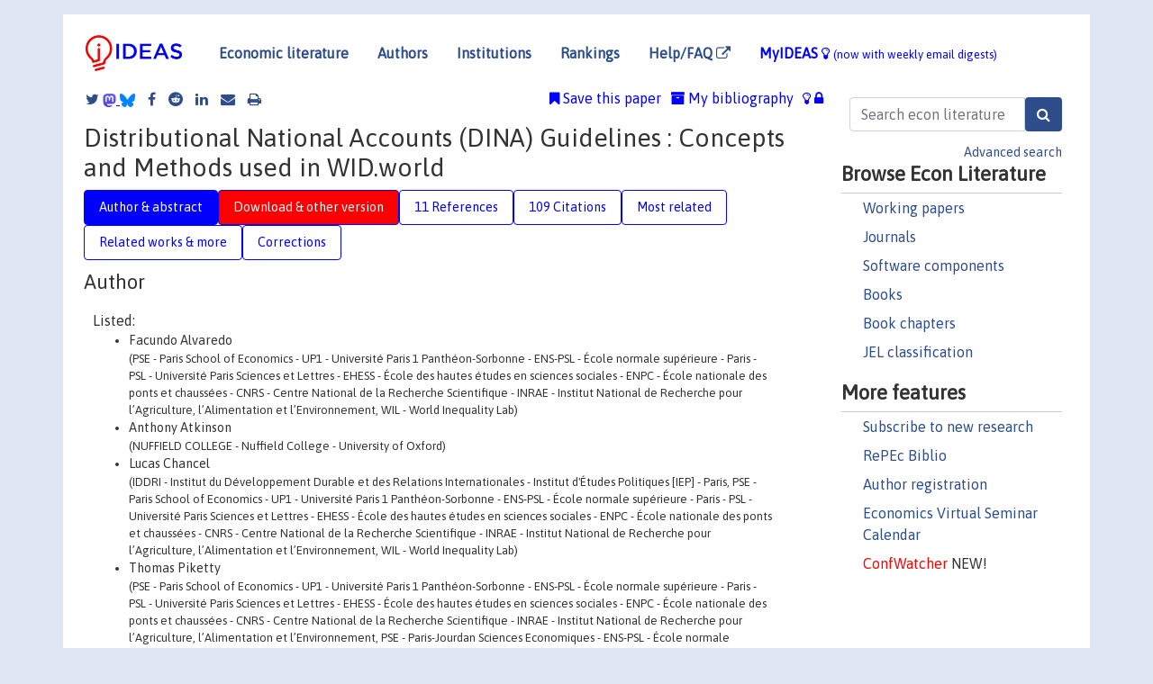

--- FILE ---
content_type: text/html; charset=UTF-8
request_url: https://ideas.repec.org/p/hal/wpaper/halshs-02794308.html
body_size: 15287
content:
<!DOCTYPE html> 
<HTML lang="en">
<HEAD>
<TITLE>Distributional National Accounts (DINA) Guidelines : Concepts and Methods used in WID.world</TITLE>
    <meta charset="utf-8">
    <meta http-equiv="X-UA-Compatible" content="IE=edge">
    <meta name="viewport" content="width=device-width, initial-scale=1.0">
    <link rel="stylesheet" href="https://maxcdn.bootstrapcdn.com/bootstrap/4.0.0/css/bootstrap.min.css" integrity="sha384-Gn5384xqQ1aoWXA+058RXPxPg6fy4IWvTNh0E263XmFcJlSAwiGgFAW/dAiS6JXm" crossorigin="anonymous">
    <link rel="stylesheet" href="/css/font-awesome.min.css">
<!--    <link rel="stylesheet" href="https://cdn.jsdelivr.net/npm/fork-awesome@1.2.0/css/fork-awes
ome.min.css" integrity="sha256-XoaMnoYC5TH6/+ihMEnospgm0J1PM/nioxbOUdnM8HY=" crossorigin="anonymous">-->
<!--    <link rel="stylesheet" href="https://site-assets.fontawesome.com/releases/v6.2.0/css/all.css" />-->
    <link href="/css/normalnew.css" rel="stylesheet" type="text/css"/>
    <link href="/css/pushy.css" rel="stylesheet" type="text/css"/>
    <link rel="icon" type="image.jpg" href="/favicon.ico">
<!--[if lte IE 9]>
  <script src="/css/html5shiv.min.js"></script>
  <script src="/css/respond.min.js"></script>
<![endif]-->
  <script type='text/javascript'>
    var captchaContainer = null;
    var loadCaptcha = function() {
      captchaContainer = grecaptcha.render('captcha_container', {
        'sitekey' : '6LdQebIaAAAAACSKxvbloyrkQ_q-MqhOAGgD5PQV',
        'callback' : function(response) {
          console.log(response);
        }
      });
    };
  </script>

<META NAME="handle" CONTENT="RePEc:hal:wpaper:halshs-02794308"><META NAME="description" CONTENT="Downloadable! The purpose of these DINA Guidelines is to present the concepts, data sources and methods used in the World Wealth and Income Database (WID.world, http://WID.world). These Guidelines are subject to revision and will be regularly updated on-line. Before we describe the organization of these Guidelines, it is useful to start with a brief history of WID.world.">
<META NAME="keywords" CONTENT="DINA; Distributional National Accounts; inequality; methodology; income; wealth; national accounts; fiscal income; inequality measurement World Inequality Lab">
<META NAME="jel_code" CONTENT="">
<META NAME="author" CONTENT="Facundo Alvaredo & Anthony Atkinson & Lucas Chancel & Thomas Piketty & Emmanuel Saez & Gabriel Zucman">
<META NAME="author_shortid" CONTENT="pal97; pat36; pch1559; ppi17; psa117; pzu32">
<META NAME="title" CONTENT="Distributional National Accounts (DINA) Guidelines : Concepts and Methods used in WID.world">
<META NAME="download" CONTENT="1">
<META NAME="freedownload" CONTENT="1">
<META NAME="date" CONTENT="2016-02-02">
<META NAME="citation_publication_date" CONTENT="2016">
<META NAME="citation_authors" content="Facundo Alvaredo; Anthony Atkinson; Lucas Chancel; Thomas Piketty; Emmanuel Saez; Gabriel Zucman">
<META NAME="citation_title" content="Distributional National Accounts (DINA) Guidelines : Concepts and Methods used in WID.world">
<META NAME="citation_abstract" content="The purpose of these DINA Guidelines is to present the concepts, data sources and methods used in the World Wealth and Income Database (WID.world, http://WID.world). These Guidelines are subject to revision and will be regularly updated on-line. Before we describe the organization of these Guidelines, it is useful to start with a brief history of WID.world.">
<META NAME="citation_publisher" content="HAL">
<META NAME="citation_journal_title" content="Working Papers">
<META NAME="citation_keywords" content="DINA; Distributional National Accounts; inequality; methodology; income; wealth; national accounts; fiscal income; inequality measurement World Inequality Lab">
<META NAME="citation_abstract_html_url" content="https://ideas.repec.org/p/hal/wpaper/halshs-02794308.html">
<META NAME="citation_abstract_pdf_url" content="https://ideas.repec.org/p/hal/wpaper/halshs-02794308.html">
<META NAME="redif-type" content="paper">
<META NAME="citation_type" content="redif-paper">
<META NAME="citation_technical_report_number" content="halshs-02794308">
<META NAME="citation_year" content="2016">
<META NAME="twitter:card" content="summary_large_image">
<META NAME="twitter:site" content="@repec_org">
<META NAME="twitter:title" content="Distributional National Accounts (DINA) Guidelines : Concepts and Meth">
<META NAME="twitter:description" content="The purpose of these DINA Guidelines is to present the concepts, data sources and methods used in the World Wealth and Income Database (WID.world, http://WID.world). These Guidelines are subject to re">
<META NAME="twitter:image" content="https://ideas.repec.org/cgi-bin/twimage.cgi?p&hal:wpaper:halshs-02794308">
<META PROPERTY="og:type" content="article">
<META PROPERTY="og:title" content="Distributional National Accounts (DINA) Guidelines : Concept">
<META PROPERTY="og:description" content="The purpose of these DINA Guidelines is to present the concepts, data sources and methods used in the World Wealth and Income Database (WID.world, http://WID.world). These Guidelines are subject to re">
<META PROPERTY="og:url" content="https://ideas.repec.org//p/hal/wpaper/halshs-02794308.html">
<META PROPERTY="og:image" content="https://ideas.repec.org/cgi-bin/twimage.cgi?p&hal:wpaper:halshs-02794308">
<script type="application/ld+json">
    {
	"@context": "http://schema.org",
	"@graph": [
	  {
	    "@id": "#periodical",
	    "@type": "Periodical",
	    "name": "Working Papers",
	    "publisher": "HAL",
	    "url": "https://ideas.repec.org/s/hal/wpaper.html",
	    "requiresSubscription": "false"
          },
	  {
	    "@id": "#number",
	    "@type": "PublicationIssue",
	    "datePublished": "2016",
	    "issueNumber": "halshs-02794308"
          },
	  {
	    "@id": "#article",
	    "@type": "ScholarlyArticle",
 	    "name": "Distributional National Accounts (DINA) Guidelines : Concepts and Methods used in WID.world",
	    "url": "https://ideas.repec.org//p/hal/wpaper/halshs-02794308.html",
	    "description": "The purpose of these DINA Guidelines is to present the concepts, data sources and methods used in the World Wealth and Income Database (WID.world, http://WID.world). These Guidelines are subject to revision and will be regularly updated on-line. Before we describe the organization of these Guidelines, it is useful to start with a brief history of WID.world.",
	    "keywords": "DINA; Distributional National Accounts; inequality; methodology; income; wealth; national accounts; fiscal income; inequality measurement World Inequality Lab",
	    "author": "Facundo Alvaredo & Anthony Atkinson & Lucas Chancel & Thomas Piketty & Emmanuel Saez & Gabriel Zucman",
	    "isPartOf": [
	      {	
	        "@id": "#periodical"
	      },
	      {
	        "@id": "#number"
	      }
	    ]
	 }
      ]
    }
    </script>
    </HEAD><BODY>
<!-- Google tag (gtag.js) -->
<script async src="https://www.googletagmanager.com/gtag/js?id=G-G63YGSJVZ7"></script>
<script>
  window.dataLayer = window.dataLayer || [];
  function gtag(){dataLayer.push(arguments);}
  gtag('js', new Date());

  gtag('config', 'G-G63YGSJVZ7');
</script>

<div class="container">
    <div id="header" class="row">
      <nav class="navbar navbar-collapse navbar-expand-md" role="navigation">
          <a class="navbar-brand" href="/">
            <img width="125" src="/ideas4.jpg" border="0" alt="IDEAS home">
          </a>
	<button class="navbar-toggler" type="button" data-toggle="collapse" data-target="#mobilesearch" aria-controls="mobilesearch" aria-expanded="false" aria-label="Toggle navigation">
	  <span class="navbar-toggler-icon"><i class="fa fa-search"></i></span>
	</button>
	<div class="collapse" id="mobilesearch">
	  <div class="form-inline">
	  <form method="POST" action="/cgi-bin/htsearch2" id="mobilesearch" role="search" class="card card-body">
            <div class="input-group">
              <input class="form-control" type="text" name="q" value="" placeholder="Search econ literature">
              <span class="input-group-btn">
		<input class="btn btn-default btn-lg fa" type="submit" value="&#xf002;" style="color:white;background-color:#2d4e8b;">
              </span>
            </div>
            <a href="/search.html" class="advanced-search">Advanced search</a>
	  </form>
	  </div>
	  </div>
	<button class="navbar-toggler" type="button" data-toggle="collapse" data-target="#mobilemenu" aria-controls="mobilemenu" aria-expanded="false" aria-label="Toggle navigation">
	  <span class="navbar-toggler-icon"><i class="fa fa-bars"></i></span>
	</button>
	<div class="collapse" id="mobilemenu">
          <ul class="navbar-nav mr-auto">
            <li class="nav-item">
	      <a class="nav-link" href="/">Economic literature:</a> <a href="/i/p.html">papers</A>, <a href="/i/a.html">articles</A>, <a href="/i/c.html">software</A>, <a href="/i/h.html">chapters</A>, <a href="/i/b.html">books</A>.
	    </li>
            <li class="nav-item">
              <a class="nav-link" href="/i/e.html">Authors</a>
	    </li>
            <li class="nav-item">
              <a class="nav-link" href="http://edirc.repec.org/">Institutions</a>
	    </li>
            <li class="nav-item">
	      <a class="nav-link" href="/top/">Rankings</a>
	    </li>
            <li class="nav-item">
	      <a class="nav-link" href="/help.html" target="_blank">Help/FAQ  <i class="fa fa-external-link"></i></a>
	    </li>
            <li class="nav-item">
	      <a class="nav-link" href="/cgi-bin/myideas.cgi">MyIDEAS <I class="fa fa-lightbulb-o"></I></a>
	    </li>
	    <li class="nav-item">
	      <span class="nav-text">More options at page bottom</span>
	    </li>
          </ul>
	</div>
	<div class="d-none d-md-inline">
          <ul class="nav nav-fill" id="topnav">
            <li class="nav-item">
	      <a class="nav-link" href="/">Economic literature</a>
	    </li>
            <li class="nav-item">
              <a class="nav-link" href="/i/e.html">Authors</a>
	    </li>
            <li class="nav-item">
              <a class="nav-link" href="http://edirc.repec.org/">Institutions</a>
	    </li>
            <li class="nav-item">
	      <a class="nav-link" href="/top/">Rankings</a>
	    </li>
            <li class="nav-item">
	      <a class="nav-link" href="/help.html" target="_blank">Help/FAQ  <i class="fa fa-external-link"></i></a>
	    </li>
            <li class="nav-item">
	      <a class="nav-link" href="/cgi-bin/myideas.cgi" style="color:blue;">MyIDEAS <I class="fa fa-lightbulb-o"></I> <small>(now with weekly email digests)</small></a>
	    </li>
          </ul>
        </div>
      </nav>
    </div>
    
    
    <div class="row">
      <div class="col-12" style="margin-top: -10px;">
	
	
	<div id="sidebar" class="sidebar-nav-fixed pull-right d-none d-print-none d-md-inline col-md-3">
	  <div class="inline-form">
	  <form method="POST" action="/cgi-bin/htsearch2" id="topsearch" role="search" class="navbar-form navbar-right">
            <div class="input-group">
              <input class="form-control" type="text" name="q" value="" placeholder="Search econ literature">
	      <input class="btn fa" type="submit" value="&#xf002;" style="color:white;background-color:#2d4e8b;">
            </div>
            <a href="/search.html" class="advanced-search">Advanced search</a>
	  </form>
	  </div>
	  <div id="menu">
            <h3>Browse Econ Literature</h3>
            <ul>
              <li><a href="/i/p.html">Working papers</a></li>
              <li><a href="/i/a.html">Journals</a></li>
              <li><a href="/i/c.html">Software components</a></li>
              <li><a href="/i/b.html">Books</a></li>
              <li><a href="/i/h.html">Book chapters</a></li>
              <li><a href="/j/">JEL classification</a></li>
            </ul>
	    
            <h3>More features</h3>
            <ul>
	      <li><a href="http://nep.repec.org/">Subscribe to new research</a></li>
	      <li><a href="https://biblio.repec.org/">RePEc Biblio</a></li>
	      <li><a href="https://authors.repec.org/">Author registration</a></li>
	      <li><a href="/v/">Economics Virtual Seminar Calendar</a></li>
	      <li><a href="https://confwatcher.b2ideas.eu/"><font color="red">ConfWatcher</font></a> NEW!</li>
            </ul>
	  </div>
	</div>
	<div class="d-none d-print-block">
	  <img width="145" src="/ideas4.jpg" border="0" alt="IDEAS home"> Printed from https://ideas.repec.org/p/hal/wpaper/halshs-02794308.html 
	</div>
	
	<div id="main" class="col-12 col-md-9">
	  <div class="site-overlay"></div>
	  <div class="d-print-none">
	    
<div id="messages" class="col-xs-12">

  
<span class="share-block">
            <a class="share-twitter fa fa-twitter" href="#" title="Share on Twitter"></a>
<!--            <a class="share-mastodon fa fa-mastodon" href="#" title="Share on Mastodon"></a>-->
<!--            <share-to-mastodon message="Found on RePEc/IDEAS:" url='https://ideas.repec.org/p/hal/wpaper/halshs-02794308.html'><font color="#2d4e8b"><i class="fa fa-mastodon"></i></font></share-to-mastodon>-->
            <share-to-mastodon message="Found on RePEc/IDEAS:" url='https://ideas.repec.org/p/hal/wpaper/halshs-02794308.html'><img src="/images/mastodon.svg" height=15></share-to-mastodon>
            <a href="https://bsky.app/intent/compose?text=Found%20on%20RePEc/IDEAS:%20https://ideas.repec.org/p/hal/wpaper/halshs-02794308.html%20&#128161;" target="_NEW"><img src="/images/bluesky.svg" height=15></a>
            <a class="share-facebook fa fa-facebook" href="#" title="Share on Facebook"></a>
            <a class="share-reddit fa fa-reddit" href="#" title="Share on Reddit"></a>
            <a class="share-linkedin fa fa-linkedin" href="#"  title="Share on LinkedIn"></a>
<!--            <a class="share-stumbleupon fa fa-stumbleupon" href="#"  title="Share on StumbleUpon"></a>-->
<!--            <a class="share-delicious fa fa-delicious" href="#" title="Save on Delicious"></a>-->
            <a class="share-email fa fa-envelope" href="#"  title="Share by Email"></a>
            <a class="share-print fa fa-print" href="#" title="Print this page"></a>
</span>













<span id="myideas">

<a href="/cgi-bin/myideas.cgi" data-toggle="tooltip" title="MyIDEAS: not logged in">
<i class="fa fa-lightbulb-o"></i>
<i class="fa fa-lock"></i>&nbsp;</a>


 <A HREF="/cgi-bin/myideas.cgi#myibiblio1unassigned"><I class="fa fa-archive"></I>&nbsp;My&nbsp;bibliography</A> 
 <i class="fa fa-bookmark"></i>&nbsp;<span onclick="loadDoc('https://ideas.repec.org/cgi-bin/myiadd2.cgi',myFunction);return true;">Save this paper</span>




</span>
<script>
function loadDoc(url,cfunc) {
  var xhttp = new XMLHttpRequest();
  xhttp.onreadystatechange = function() {
    if (xhttp.readyState == 4 && xhttp.status == 200) {
      cfunc(xhttp);
    }
  };
  xhttp.open("GET", url, true);
  xhttp.send();
}
function myFunction(xhttp) {
  document.getElementById("response").innerHTML = xhttp.responseText;
}
</script><span id="response"></span>
</div>


	  </div>
	  <div id="content-block">
	    
	    

<div id="title">
<h1>Distributional National Accounts (DINA) Guidelines : Concepts and Methods used in WID.world</h1></div>
<div>
<ul class="nav nav-pills" id="myTab" role="tablist">
  <li class="nav-item">
    <a class="nav-link active" id="author-abstract-tab" data-toggle="tab" href="#author-abstract" role="tab" aria-controls="author-abstract" aria-selected="true">Author & abstract</a>
  </li>
  <li class="nav-item">
    <a class="nav-link download-tab" id="download-tab" data-toggle="tab" href="#download" role="tab" aria-controls="download" aria-selected="false">Download &amp; other version</a>
  </li>
  <li class="nav-item">
    <a class="nav-link" id="refs-tab" data-toggle="tab" href="#refs" role="tab" aria-controls="refs" aria-selected="false">11 References</a>
  </li>
      <li class="nav-item">
    <a class="nav-link" id="cites-tab" href="/r/hal/wpaper/halshs-02794308.html" role="tab" aria-controls="cites" aria-selected="false">109 Citations</a>
  </li>
          <li class="nav-item">
    <a class="nav-link" id="mrel-tab" data-toggle="tab" href="#mrel" role="tab" aria-controls="mrel" aria-selected="false">Most related</a>
  </li>
  <li class="nav-item">
    <a class="nav-link" id="more-tab" data-toggle="tab" href="#more" role="tab" aria-controls="more" aria-selected="false">Related works & more</a>
  </li>
  <!-- Placeholder usernotes pill-->
  <li class="nav-item">
    <a class="nav-link" id="correct-tab" data-toggle="tab" href="#correct" role="tab" aria-controls="correct" aria-selected="false">Corrections</a>
  </li>
</ul>
    

<div class="tab-content" id="myTabContent">
  <div class="tab-pane fade show active" id="author-abstract" role="tabpanel" aria-labelledby="author-abstract-tab">

<h2>Author</h2>
    <div id="author-body">
      <div id="authortable">
        <div id="listed-authors">Listed:
          <ul id="authorlist"><li class="authorname">Facundo Alvaredo<p class="authorcontact"> (PSE - Paris School of Economics - UP1 - Université Paris 1 Panthéon-Sorbonne - ENS-PSL - École normale supérieure - Paris - PSL - Université Paris Sciences et Lettres - EHESS - École des hautes études en sciences sociales - ENPC - École nationale des ponts et chaussées - CNRS - Centre National de la Recherche Scientifique - INRAE - Institut National de Recherche pour l’Agriculture, l’Alimentation et l’Environnement, WIL - World Inequality Lab)</p></li>
<li class="authorname">Anthony Atkinson<p class="authorcontact"> (NUFFIELD COLLEGE - Nuffield College - University of Oxford)</p></li>
<li class="authorname">Lucas Chancel<p class="authorcontact"> (IDDRI - Institut du Développement Durable et des Relations Internationales - Institut d'Études Politiques [IEP] - Paris, PSE - Paris School of Economics - UP1 - Université Paris 1 Panthéon-Sorbonne - ENS-PSL - École normale supérieure - Paris - PSL - Université Paris Sciences et Lettres - EHESS - École des hautes études en sciences sociales - ENPC - École nationale des ponts et chaussées - CNRS - Centre National de la Recherche Scientifique - INRAE - Institut National de Recherche pour l’Agriculture, l’Alimentation et l’Environnement, WIL - World Inequality Lab)</p></li>
<li class="authorname">Thomas Piketty<p class="authorcontact"> (PSE - Paris School of Economics - UP1 - Université Paris 1 Panthéon-Sorbonne - ENS-PSL - École normale supérieure - Paris - PSL - Université Paris Sciences et Lettres - EHESS - École des hautes études en sciences sociales - ENPC - École nationale des ponts et chaussées - CNRS - Centre National de la Recherche Scientifique - INRAE - Institut National de Recherche pour l’Agriculture, l’Alimentation et l’Environnement, PSE - Paris-Jourdan Sciences Economiques - ENS-PSL - École normale supérieure - Paris - PSL - Université Paris Sciences et Lettres - INRA - Institut National de la Recherche Agronomique - EHESS - École des hautes études en sciences sociales - ENPC - École nationale des ponts et chaussées - CNRS - Centre National de la Recherche Scientifique, WIL - World Inequality Lab)</p></li>
<li class="authorname">Emmanuel Saez<p class="authorcontact"> (UC Berkeley - University of California [Berkeley] - UC - University of California)</p></li>
<li class="authorname">Gabriel Zucman<p class="authorcontact"> (LSE - London School of Economics and Political Science)</p></li>
</ul></div><div id="registered-authors"> <a href="https://authors.repec.org/">Registered:</a> <ul id="authorregistered"><li><a href="/e/pal97.html">Facundo  Alvaredo </A></li>
<li><a href="/e/pat36.html">Anthony Barnes Atkinson </A> &dagger;</li>
<li><a href="/f/pch1559.html">Lucas  Chancel </A> <i class="fa fa-twitter fa-lg" style="color:#3cf"></i></li>
<li><a href="/e/ppi17.html">Thomas  Piketty </A></li>
<li><a href="/e/psa117.html">Emmanuel  Saez </A></li>
<li><a href="/e/pzu32.html">Gabriel  Zucman </A> <i class="fa fa-twitter fa-lg" style="color:#3cf"></i></li>
</ul>
</div>
</div>
</div>


<h2 style="clear:left">Abstract</h2><div id="abstract-body">The purpose of these DINA Guidelines is to present the concepts, data sources and methods used in the World Wealth and Income Database (WID.world, http://WID.world). These Guidelines are subject to revision and will be regularly updated on-line. Before we describe the organization of these Guidelines, it is useful to start with a brief history of WID.world.</div>
<h2>Suggested Citation</h2>
<div id="biblio-body">
<LI class="list-group-item downfree"> Facundo Alvaredo & Anthony Atkinson & Lucas Chancel & Thomas Piketty & Emmanuel Saez & Gabriel Zucman, 2016.
 "<B><A HREF="/p/hal/wpaper/halshs-02794308.html">Distributional National Accounts (DINA) Guidelines : Concepts and Methods used in WID.world</A></B>,"
<A HREF="/s/hal/wpaper.html">Working Papers</A> 
halshs-02794308, HAL.
</li>
Handle: <i style="word-break:break-all">RePEc:hal:wpaper:halshs-02794308</i>
<br>Note: View the original document on HAL open archive server: https://shs.hal.science/halshs-02794308v1
<form method="post" action="/cgi-bin/refs.cgi" target="refs" class="form-inline" role="form" style="margin-bottom: 10px;">
<input type="hidden" name="handle" value="RePEc:hal:wpaper:halshs-02794308">
<div class="pull-left" style="padding-right: 2px;">
<input type="submit" class="btn btn-default fa" name="ref" value="Export reference &#xf08e;"> as
</div>
<div class="col-xs-8" style="padding-left: 0;">
<select name="output" size="1">
<option value="0">HTML</option>
<option value="0.5">HTML with abstract</option>
<option value="1">plain text</option>
<option value="1.5">plain text with abstract</option>
<option value="2">BibTeX</option>
<option value="3">RIS (EndNote, RefMan, ProCite)</option>
<option value="4">ReDIF</option>
<option value="6">JSON</option>
</select> 
</div>
</form></div>
   </div>
  <div class="tab-pane fade" id="download" role="tabpanel" aria-labelledby="download-tab">
    <h2>Download full text from publisher</h2><p></p>
       <FORM METHOD=GET ACTION="/cgi-bin/get_doc.cgi" target="_blank">
       <INPUT TYPE=HIDDEN NAME="urn" VALUE="RePEc:hal:wpaper:halshs-02794308"><INPUT TYPE="radio" NAME="url" VALUE="https://shs.hal.science/halshs-02794308v1/document" checked><B>File URL:</B> <span style="word-break:break-all">https://shs.hal.science/halshs-02794308v1/document</span><BR><B>Download Restriction:</B> no<BR>
<font size="+2" color="red">---><INPUT TYPE="SUBMIT" class="btn fa" VALUE="Download the selected file &#xf08e;" style="color:white;background-color:#2d4e8b;"><---</font></FORM><P><h2>Other versions of this item:</h2>
<div class="otherversion"><UL><LI class="list-group-item downfree"> Facundo Alvaredo & Anthony Atkinson & Lucas Chancel & Thomas Piketty & Emmanuel Saez & Gabriel Zucman, 2016.
 "<B><A HREF="https://ideas.repec.org/p/hal/psewpa/halshs-02794308.html">Distributional National Accounts (DINA) Guidelines : Concepts and Methods used in WID.world</A></B>,"
<A HREF="https://ideas.repec.org/s/hal/psewpa.html">PSE Working Papers</A> 
halshs-02794308, HAL.
<LI class="list-group-item downfree"> Facundo Alvaredo & Anthony Atkinson & Lucas Chancel & Thomas Piketty & Emmanuel Saez & Gabriel Zucman, 2016.
 "<B><A HREF="https://ideas.repec.org/p/hal/wilwps/halshs-02794308.html">Distributional National Accounts (DINA) Guidelines : Concepts and Methods used in WID.world</A></B>,"
<A HREF="https://ideas.repec.org/s/hal/wilwps.html">World Inequality Lab Working Papers</A> 
halshs-02794308, HAL.
<LI class="list-group-item downfree"> Facundo Alvaredo & Anthony Atkinson & Lucas Chancel & Thomas Piketty & Emmanuel Saez & Gabriel Zucman, 2016.
 "<B><A HREF="https://ideas.repec.org/p/wel/wpaper/201602.html">Distributional National Accounts (DINA) Guidelines : Concepts and Methods used in WID.world</A></B>,"
<A HREF="https://ideas.repec.org/s/wel/wpaper.html">Working Papers</A> 
201602, World Inequality Lab.
</UL></div>
</div>

  <div class="tab-pane fade" id="refs" role="tabpanel" aria-labelledby="refs-tab"><h2>References listed on IDEAS</h2><form method="post" action="/cgi-bin/refs.cgi" target="refs" class="form-inline" role="form" style="margin-bottom: 10px;">
<input type="hidden" name="handle" value="repec:bla:revinw:v:64:y:2018:i:2:p:357-387#repec:nbr:nberch:3060#repec:hal:journl:halshs-00754557#repec:hal:journl:halshs-00754859#repec:hal:pseptp:halshs-01109372#repec:ehl:lserod:66106#repec:oup:qjecon:v:129:y:2014:i:3:p:1255-1310#repec:cpr:ceprdp:9588#repec:nbr:nberbk:kuzn53-1#repec:ssb:dispap:876#repec:cep:stippp:26#repec:nbr:nberwo:15408#repec:wbk:wbrwps:6719#repec:hal:journl:halshs-01109372#repec:hal:pseose:halshs-01109372#repec:oup:wbecrv:v:30:y:2016:i:2:p:203-232.#repec:hal:pseptp:halshs-00754859#repec:nbr:nberch:3223#repec:nbr:nberwo:20625#repec:ecb:ecbwps:20141692#repec:hal:pseptp:halshs-00754557#repec:aea:jeclit:v:49:y:2011:i:1:p:3-71#repec:cpr:ceprdp:10227#repec:diw:diwdeb:2015-14-3#repec:iza:izadps:dp11522#repec:kap:jecinq:v:16:y:2018:i:2:d:10.1007_s10888-018-9386-x#repec:spr:joecin:v:16:y:2018:i:2:d:10.1007_s10888-018-9386-x">
<div class="pull-left" style="padding-right: 2px;">
<input type="submit" class="btn btn-default fa" name="ref" value="Export references &#xf08e;"> as
</div>
<div class="col-xs-8" style="padding-left: 0;">
<select name="output" size="1">
<option value="0">HTML</option>
<option value="0.5">HTML with abstract</option>
<option value="1">plain text</option>
<option value="1.5">plain text with abstract</option>
<option value="2">BibTeX</option>
<option value="3">RIS (EndNote, RefMan, ProCite)</option>
<option value="4">ReDIF</option>
<option value="6">JSON</option>
</select> 
</div>
</form>
<ol class="list-group"><LI class="list-group-item downgate">  Anthony B. Atkinson & Thomas Piketty & Emmanuel Saez, 2011.
"<B><A HREF="/a/aea/jeclit/v49y2011i1p3-71.html">Top Incomes in the Long Run of History</A></B>,"
<A HREF="/s/aea/jeclit.html">Journal of Economic Literature</A>, American Economic Association, vol. 49(1), pages 3-71, March.

<div class="otherversion"><UL>
<LI class="list-group-item downfree"> Anthony B. Atkinson & Thomas Piketty & Emmanuel Saez, 2009.
 "<B><A HREF="/p/nbr/nberwo/15408.html">Top Incomes in the Long Run of History</A></B>,"
<A HREF="/s/nbr/nberwo.html">NBER Working Papers</A> 
15408, National Bureau of Economic Research, Inc.

<LI class="list-group-item downfree"> Anthony Atkinson & Thomas Piketty & Emmanuel Saez, 2011.
 "<B><A HREF="/p/hal/journl/halshs-00754557.html">Top Incomes in the Long Run of History</A></B>,"
<A HREF="/s/hal/journl.html">Post-Print</A> 
halshs-00754557, HAL.
<LI class="list-group-item downfree"> Anthony Atkinson & Thomas Piketty & Emmanuel Saez, 2011.
 "<B><A HREF="/p/hal/pseptp/halshs-00754557.html">Top Incomes in the Long Run of History</A></B>,"
<A HREF="/s/hal/pseptp.html">PSE-Ecole d'économie de Paris (Postprint)</A> 
halshs-00754557, HAL.


</UL></div>
<LI class="list-group-item downnone">  Simon Kuznets & Elizabeth Jenks, 1953.
"<B><A HREF="/b/nbr/nberbk/kuzn53-1.html">Shares of Upper Income Groups in Income and Savings (1953)</A></B>,"
<A HREF="/s/nbr/nberbk.html">NBER Books</A>,
National Bureau of Economic Research, Inc, number kuzn53-1, March.
<LI class="list-group-item downgate">  Thomas Piketty & Gabriel Zucman, 2014.
"<B><A HREF="/a/oup/qjecon/v129y2014i3p1255-1310.html">Capital is Back: Wealth-Income Ratios in Rich Countries 1700–2010</A></B>,"
<A HREF="/s/oup/qjecon.html">The Quarterly Journal of Economics</A>, President and Fellows of Harvard College, vol. 129(3), pages 1255-1310.

<div class="otherversion"><UL>
<LI class="list-group-item downgate"> Piketty, Thomas & Zucman, Gabriel, 2013.
 "<B><A HREF="/p/cpr/ceprdp/9588.html">Capital is Back: Wealth-Income Ratios in Rich Countries, 1700-2010</A></B>,"
<A HREF="/s/cpr/ceprdp.html">CEPR Discussion Papers</A> 
9588, C.E.P.R. Discussion Papers.

<LI class="list-group-item downfree"> Thomas Piketty & Gabriel Zucman, 2014.
 "<B><A HREF="/p/hal/pseptp/halshs-01109372.html">Capital is Back: Wealth-Income Ratios in Rich Countries 1700–2010</A></B>,"
<A HREF="/s/hal/pseptp.html">PSE-Ecole d'économie de Paris (Postprint)</A> 
halshs-01109372, HAL.
<LI class="list-group-item downfree"> Piketty, Thomas & Zucman, Gabriel, 2014.
 "<B><A HREF="/p/ehl/lserod/66106.html">Capital is back: wealth-income ratios in rich countries 1700-2010</A></B>,"
<A HREF="/s/ehl/lserod.html">LSE Research Online Documents on Economics</A> 
66106, London School of Economics and Political Science, LSE Library.
<LI class="list-group-item downfree"> Thomas Piketty & Gabriel Zucman, 2014.
 "<B><A HREF="/p/hal/journl/halshs-01109372.html">Capital is Back: Wealth-Income Ratios in Rich Countries 1700–2010</A></B>,"
<A HREF="/s/hal/journl.html">Post-Print</A> 
halshs-01109372, HAL.


</UL></div>
<LI class="list-group-item downfree">  Simon Kuznets & Elizabeth Jenks, 1953.
"<B><A HREF="/h/nbr/nberch/3060.html">Shares of Upper Income Groups in Savings</A></B>,"
<A HREF="/s/nbr/nberch.html">NBER Chapters</A>, in:  <A HREF="/b/nbr/nberbk/kuzn53-1.html">Shares of Upper Income Groups in Income and Savings (1953)</A>, pages 171-218,
National Bureau of Economic Research, Inc.

<div class="publishedas"><UL>
<LI class="list-group-item downfree">  Simon Kuznets, 1950.
"<B><A HREF="/h/nbr/nberch/3223.html">Shares of Upper Income Groups in Savings</A></B>,"
<A HREF="/s/nbr/nberch.html">NBER Chapters</A>, in:  <A HREF="/b/nbr/nberbk/kuzn50-1.html">Shares of Upper Income Groups in Income and Savings (1950)</A>, pages 45-58,
National Bureau of Economic Research, Inc.
</UL></div>
<LI class="list-group-item downnone"> Anthony Atkinson & Thomas Piketty, 2007.
 "<B><A HREF="/p/hal/journl/halshs-00754859.html">Top incomes over the twentieth century: A contrast between continental european and english-speaking countries</A></B>,"
<A HREF="/s/hal/journl.html">Post-Print</A> 
halshs-00754859, HAL.

<div class="otherversion"><UL>
<LI class="list-group-item downnone"> Anthony Atkinson & Thomas Piketty, 2007.
 "<B><A HREF="/p/hal/pseptp/halshs-00754859.html">Top incomes over the twentieth century: A contrast between continental european and english-speaking countries</A></B>,"
<A HREF="/s/hal/pseptp.html">PSE-Ecole d'économie de Paris (Postprint)</A> 
halshs-00754859, HAL.


</UL></div>
<LI class="list-group-item downfree">  Christian Westermeier & Markus M. Grabka, 2015.
"<B><A HREF="/a/diw/diwdeb/2015-14-3.html">Significant Statistical Uncertainty over Share of High Net Worth Households</A></B>,"
<A HREF="/s/diw/diwdeb.html">DIW Economic Bulletin</A>, DIW Berlin, German Institute for Economic Research, vol. 5(14/15), pages 210-219.
<LI class="list-group-item downgate">  Christoph Lakner & Branko Milanovic, 2016.
"<B><A HREF="/a/oup/wbecrv/v30y2016i2p203-232..html">Global Income Distribution: From the Fall of the Berlin Wall to the Great Recession</A></B>,"
<A HREF="/s/oup/wbecrv.html">The World Bank Economic Review</A>, World Bank, vol. 30(2), pages 203-232.

<div class="otherversion"><UL>
<LI class="list-group-item downfree"> Lakner, Christoph,Milanovic, Branko, 2013.
 "<B><A HREF="/p/wbk/wbrwps/6719.html">Global income distribution : from the fall of the Berlin Wall to the great recession</A></B>,"
<A HREF="/s/wbk/wbrwps.html">Policy Research Working Paper Series</A> 
6719, The World Bank.



</UL></div>
<LI class="list-group-item downfree">  Philip Vermeulen, 2018.
"<B><A HREF="/a/bla/revinw/v64y2018i2p357-387.html">How Fat is the Top Tail of the Wealth Distribution?</A></B>,"
<A HREF="/s/bla/revinw.html">Review of Income and Wealth</A>, International Association for Research in Income and Wealth, vol. 64(2), pages 357-387, June.

<div class="otherversion"><UL>
<LI class="list-group-item downfree"> Vermeulen, Philip, 2014.
 "<B><A HREF="/p/ecb/ecbwps/20141692.html">How fat is the top tail of the wealth distribution?</A></B>,"
<A HREF="/s/ecb/ecbwps.html">Working Paper Series</A> 
1692, European Central Bank.



</UL></div>
<LI class="list-group-item downgate">  Rolf Aaberge & Anthony B. Atkinson & Sebastian Königs, 2018.
"<B><A HREF="/a/spr/joecin/v16y2018i2d10.1007_s10888-018-9386-x.html">From classes to copulas: wages, capital, and top incomes</A></B>,"
<A HREF="/s/spr/joecin.html">The Journal of Economic Inequality</A>, Springer;Society for the Study of Economic Inequality, vol. 16(2), pages 295-320, June.

<div class="publishedas"><UL>
<LI class="list-group-item downgate">  Rolf Aaberge & Anthony B. Atkinson & Sebastian Königs, 2018.
"<B><A HREF="/a/kap/jecinq/v16y2018i2d10.1007_s10888-018-9386-x.html">From classes to copulas: wages, capital, and top incomes</A></B>,"
<A HREF="/s/kap/jecinq.html">The Journal of Economic Inequality</A>, Springer;Society for the Study of Economic Inequality, vol. 16(2), pages 295-320, June.
</UL></div>

<div class="otherversion"><UL>
<LI class="list-group-item downfree"> Aaberge, Rolf & Atkinson, Anthony B. & Königs, Sebastian, 2018.
 "<B><A HREF="/p/iza/izadps/dp11522.html">From Classes to Copulas: Wages, Capital, and Top Incomes</A></B>,"
<A HREF="/s/iza/izadps.html">IZA Discussion Papers</A> 
11522, Institute of Labor Economics (IZA).

<LI class="list-group-item downfree"> Rolf Aaberge & Anthony B. Atkinson & Sebastian Königs, 2018.
 "<B><A HREF="/p/ssb/dispap/876.html">From Classes to Copulas: Wages, capital, and top incomes</A></B>,"
<A HREF="/s/ssb/dispap.html">Discussion Papers</A> 
876, Statistics Norway, Research Department.


</UL></div>
<LI class="list-group-item downfree"> Emmanuel Saez & Gabriel Zucman, 2014.
 "<B><A HREF="/p/nbr/nberwo/20625.html">Wealth Inequality in the United States since 1913: Evidence from Capitalized Income Tax Data</A></B>,"
<A HREF="/s/nbr/nberwo.html">NBER Working Papers</A> 
20625, National Bureau of Economic Research, Inc.

<div class="otherversion"><UL>
<LI class="list-group-item downfree"> Emmanuel Saez & Gabriel Zucman, 2015.
 "<B><A HREF="/p/cep/stippp/26.html">Wealth Inequality in the United States since 1913: Evidence from Capitalized Income Tax Data</A></B>,"
<A HREF="/s/cep/stippp.html">STICERD - Public Economics Programme Discussion Papers</A> 
26, Suntory and Toyota International Centres for Economics and Related Disciplines, LSE.
<LI class="list-group-item downgate"> Saez, Emmanuel & Zucman, Gabriel, 2014.
 "<B><A HREF="/p/cpr/ceprdp/10227.html">Wealth Inequality in the United States since 1913: Evidence from Capitalized Income Tax Data</A></B>,"
<A HREF="/s/cpr/ceprdp.html">CEPR Discussion Papers</A> 
10227, C.E.P.R. Discussion Papers.


</UL></div>
<LI class="list-group-item">repec:hal:pseose:halshs-01109372 is not listed on IDEAS
</ol>
<A TARGET="_blank" HREF="http://citec.repec.org/cgi-bin/get_data.pl?h=RePEc:hal:wpaper:halshs-02794308&o=all"><B>Full references</B> <i class="fa fa-external-link"></i></A> (including those not matched with items on IDEAS)<P>
</div>

 <div class="tab-pane fade" id="mrel" role="tabpanel" aria-labelledby="mrel-tab">
    <h2>Most related items</H2>
These are the items that most often cite the same works as this one and are cited by the same works as this one.
<ol class="list-group"><LI class="list-group-item downfree"> Bartels, Charlotte & Waldenström, Daniel, 2021.
 "<B><A HREF="/p/zbw/glodps/959.html">Inequality and top incomes</A></B>,"
<A HREF="/s/zbw/glodps.html">GLO Discussion Paper Series</A> 
959, Global Labor Organization (GLO).
<LI class="list-group-item downfree"> Antoine Bozio & Bertrand Garbinti & Jonathan Goupille-Lebret & Malka Guillot & Thomas Piketty, 2018.
 "<B><A HREF="/p/hal/wpaper/hal-02878151.html">Inequality and Redistribution in France, 1990-2018: Evidence from Post-Tax Distributional National Accounts (DINA)</A></B>,"
<A HREF="/s/hal/wpaper.html">Working Papers</A> 
hal-02878151, HAL.

<div class="otherversion"><UL>
<LI class="list-group-item downfree"> Antoine Bozio & Bertrand Garbinti & Jonathan Goupille-Lebret & Malka Guillot & Thomas Piketty, 2018.
 "<B><A HREF="/p/hal/psewpa/hal-02878151.html">Inequality and Redistribution in France, 1990-2018: Evidence from Post-Tax Distributional National Accounts (DINA)</A></B>,"
<A HREF="/s/hal/psewpa.html">PSE Working Papers</A> 
hal-02878151, HAL.
<LI class="list-group-item downfree"> Antoine Bozio & Bertrand Garbinti & Jonathan Goupille-Lebret & Malka Guillot & Thomas Piketty, 2018.
 "<B><A HREF="/p/hal/wilwps/hal-02878151.html">Inequality and Redistribution in France, 1990-2018: Evidence from Post-Tax Distributional National Accounts (DINA)</A></B>,"
<A HREF="/s/hal/wilwps.html">World Inequality Lab Working Papers</A> 
hal-02878151, HAL.


</UL></div>
<LI class="list-group-item downgate">  Thomas Piketty & Emmanuel Saez & Gabriel Zucman, 2018.
"<B><A HREF="/a/oup/qjecon/v133y2018i2p553-609..html">Distributional National Accounts: Methods and Estimates for the United States</A></B>,"
<A HREF="/s/oup/qjecon.html">The Quarterly Journal of Economics</A>, President and Fellows of Harvard College, vol. 133(2), pages 553-609.

<div class="otherversion"><UL>
<LI class="list-group-item downfree"> Thomas Piketty & Emmanuel Saez & Gabriel Zucman, 2016.
 "<B><A HREF="/p/wel/wpaper/201603.html">Distributional National Accounts: Methods and Estimates for the United States</A></B>,"
<A HREF="/s/wel/wpaper.html">Working Papers</A> 
201603, World Inequality Lab.

<LI class="list-group-item downfree"> Thomas Piketty & Emmanuel Saez & Gabriel Zucman, 2016.
 "<B><A HREF="/p/nbr/nberwo/22945.html">Distributional National Accounts: Methods and Estimates for the United States</A></B>,"
<A HREF="/s/nbr/nberwo.html">NBER Working Papers</A> 
22945, National Bureau of Economic Research, Inc.
<LI class="list-group-item downfree"> Thomas Piketty & Emmanuel Saez & Gabriel Zucman, 2017.
 "<B><A HREF="/p/hal/psewpa/halshs-02784725.html">Distributional National Accounts: Methods and Estimates for the United States</A></B>,"
<A HREF="/s/hal/psewpa.html">PSE Working Papers</A> 
halshs-02784725, HAL.
<LI class="list-group-item downfree"> Thomas Piketty & Emmanuel Saez & Gabriel Zucman, 2017.
 "<B><A HREF="/p/hal/pseptp/halshs-01802612.html">Distributional National Accounts: Methods and Estimates for the United States</A></B>,"
<A HREF="/s/hal/pseptp.html">PSE-Ecole d'économie de Paris (Postprint)</A> 
halshs-01802612, HAL.
<LI class="list-group-item downfree"> Thomas Piketty & Emmanuel Saez & Gabriel Zucman, 2017.
 "<B><A HREF="/p/hal/journl/halshs-01802612.html">Distributional National Accounts: Methods and Estimates for the United States</A></B>,"
<A HREF="/s/hal/journl.html">Post-Print</A> 
halshs-01802612, HAL.
<LI class="list-group-item downfree"> Thomas Piketty & Emmanuel Saez & Gabriel Zucman, 2017.
 "<B><A HREF="/p/hal/wilwps/halshs-02784725.html">Distributional National Accounts: Methods and Estimates for the United States</A></B>,"
<A HREF="/s/hal/wilwps.html">World Inequality Lab Working Papers</A> 
halshs-02784725, HAL.
<LI class="list-group-item downfree"> Thomas Piketty & Emmanuel Saez & Gabriel Zucman, 2017.
 "<B><A HREF="/p/hal/wpaper/halshs-02784725.html">Distributional National Accounts: Methods and Estimates for the United States</A></B>,"
<A HREF="/s/hal/wpaper.html">Working Papers</A> 
halshs-02784725, HAL.


</UL></div>
<LI class="list-group-item downgate"> Piketty, Thomas & Bozio, Antoine & Garbinti, Bertrand & Goupille-Lebret, Jonathan & Guillot, Malka, 2020.
 "<B><A HREF="/p/cpr/ceprdp/15415.html">Predistribution vs. Redistribution: Evidence from France and the U.S</A></B>,"
<A HREF="/s/cpr/ceprdp.html">CEPR Discussion Papers</A> 
15415, C.E.P.R. Discussion Papers.

<div class="otherversion"><UL>
<LI class="list-group-item downfree"> Antoine Bozio & Bertrand Garbinti & Jonathan Goupille-Lebret & Malka Guillot & Thomas Piketty, 2022.
 "<B><A HREF="/p/gat/wpaper/2209.html">Predistribution vs. Redistribution:Evidence from France and the U.S</A></B>,"
<A HREF="/s/gat/wpaper.html">Working Papers</A> 
2209, Groupe d'Analyse et de Théorie Economique Lyon St-Étienne (GATE Lyon St-Étienne), Université de Lyon.
<LI class="list-group-item downfree"> Antoine Bozio & Bertrand Garbinti & Jonathan Goupille-Lebret & Malka Guillot & Thomas Piketty, 2020.
 "<B><A HREF="/p/hal/wilwps/halshs-03022092.html">Predistribution vs. Redistribution: Evidence from France and the U.S</A></B>,"
<A HREF="/s/hal/wilwps.html">World Inequality Lab Working Papers</A> 
halshs-03022092, HAL.
<LI class="list-group-item downfree"> Antoine Bozio & Bertrand Garbinti & Jonathan Goupille-Lebret & Malka Guillot & Thomas Piketty, 2022.
 "<B><A HREF="/p/hal/ipppap/hal-03832233.html">Predistribution vs. Redistribution: Evidence from France and the U.S</A></B>,"
<A HREF="/s/hal/ipppap.html">Institut des Politiques Publiques</A> 
hal-03832233, HAL.
<LI class="list-group-item downfree"> Antoine Bozio & Bertrand Garbinti & Jonathan Goupille-Lebret & Malka Guillot & Thomas Piketty, 2022.
 "<B><A HREF="/p/hal/wpaper/hal-03832233.html">Predistribution vs. Redistribution: Evidence from France and the U.S</A></B>,"
<A HREF="/s/hal/wpaper.html">Working Papers</A> 
hal-03832233, HAL.
<LI class="list-group-item downfree"> Antoine Bozio & Bertrand Garbinti & Jonathan Goupille-Lebret & Malka Guillot & Thomas Piketty, 2020.
 "<B><A HREF="/p/hal/wpaper/halshs-03022092.html">Predistribution vs. Redistribution: Evidence from France and the U.S</A></B>,"
<A HREF="/s/hal/wpaper.html">Working Papers</A> 
halshs-03022092, HAL.
<LI class="list-group-item downfree"> Antoine BOZIO & Bertrand GARBINTI & Malka GUILLOT & Jonathan GOUPILLE-LEBRET & Thomas PIKETTY, 2020.
 "<B><A HREF="/p/crs/wpaper/2020-24.html">Predistribution vs. Redistribution: Evidence from France and the U.S</A></B>,"
<A HREF="/s/crs/wpaper.html">Working Papers</A> 
2020-24, Center for Research in Economics and Statistics.
<LI class="list-group-item downfree"> Antoine Bozio & Bertrand Garbinti & Jonathan Goupille-Lebret & Malka Guillot & Thomas Piketty, 2020.
 "<B><A HREF="/p/hal/psewpa/halshs-03022092.html">Predistribution vs. Redistribution: Evidence from France and the U.S</A></B>,"
<A HREF="/s/hal/psewpa.html">PSE Working Papers</A> 
halshs-03022092, HAL.
<LI class="list-group-item downfree"> Antoine Bozio & Bertrand Garbinti & Jonathan Goupille-Lebret & Malka Guillot & Thomas Piketty, 2020.
 "<B><A HREF="/p/hal/ipppap/halshs-03022092.html">Predistribution vs. Redistribution: Evidence from France and the U.S</A></B>,"
<A HREF="/s/hal/ipppap.html">Institut des Politiques Publiques</A> 
halshs-03022092, HAL.


</UL></div>
<LI class="list-group-item downgate">  Alstadsæter, Annette & Johannesen, Niels & Zucman, Gabriel, 2018.
"<B><A HREF="/a/eee/pubeco/v162y2018icp89-100.html">Who owns the wealth in tax havens? Macro evidence and implications for global inequality</A></B>,"
<A HREF="/s/eee/pubeco.html">Journal of Public Economics</A>, Elsevier, vol. 162(C), pages 89-100.

<div class="otherversion"><UL>
<LI class="list-group-item downfree"> Annette Alstadsæter & Niels Johannesen & Gabriel Zucman, 2017.
 "<B><A HREF="/p/nbr/nberwo/23805.html">Who Owns the Wealth in Tax Havens? Macro Evidence and Implications for Global Inequality</A></B>,"
<A HREF="/s/nbr/nberwo.html">NBER Working Papers</A> 
23805, National Bureau of Economic Research, Inc.

<LI class="list-group-item downfree"> Anette Alstadsï¿½ter & Niels Johannesen & Gabriel Zucman, 2018.
 "<B><A HREF="/p/kud/kucebi/1704.html">Who Owns The Wealth In Tax Havens? Macroevidence And Implications For Global Inequality</A></B>,"
<A HREF="/s/kud/kucebi.html">CEBI working paper series</A> 
17-04, University of Copenhagen. Department of Economics. The Center for Economic Behavior and Inequality (CEBI).
<LI class="list-group-item downgate"> Zucman, Gabriel & AlstadsÃ¦ter, Annette & Johannesen, Niels, 2018.
 "<B><A HREF="/p/cpr/ceprdp/12779.html">Who Owns the Wealth in Tax Havens? Macro Evidence and Implications for Global Inequality</A></B>,"
<A HREF="/s/cpr/ceprdp.html">CEPR Discussion Papers</A> 
12779, C.E.P.R. Discussion Papers.


</UL></div>
<LI class="list-group-item downfree">  Facundo Alvaredo & Lucas Chancel & Thomas Piketty & Emmanuel Saez & Gabriel Zucman, 2017.
"<B><A HREF="/a/aea/aecrev/v107y2017i5p404-09.html">Global Inequality Dynamics: New Findings from WID.world</A></B>,"
<A HREF="/s/aea/aecrev.html">American Economic Review</A>, American Economic Association, vol. 107(5), pages 404-409, May.

<div class="otherversion"><UL>
<LI class="list-group-item downfree"> Facundo Alvaredo & Lucas Chancel & Thomas Piketty & Emmanuel Saez & Gabriel Zucman, 2017.
 "<B><A HREF="/p/hal/psewpa/halshs-02658753.html">Global Inequality Dynamics: New Findings from WID.world</A></B>,"
<A HREF="/s/hal/psewpa.html">PSE Working Papers</A> 
halshs-02658753, HAL.

<LI class="list-group-item downfree"> Facundo Alvaredo & Lucas Chancel & Thomas Piketty & Emmanuel Saez & Gabriel Zucman, 2017.
 "<B><A HREF="/p/nbr/nberwo/23119.html">Global Inequality Dynamics: New Findings from WID.world</A></B>,"
<A HREF="/s/nbr/nberwo.html">NBER Working Papers</A> 
23119, National Bureau of Economic Research, Inc.
<LI class="list-group-item downnone"> Facundo Alvaredo & Lucas Chancel & Thomas Piketty & Emmanuel Saez & Gabriel Zucman, 2017.
 "<B><A HREF="/p/hal/journl/hal-01631225.html">Global Inequality Dynamics: New Findings from WID.world</A></B>,"
<A HREF="/s/hal/journl.html">Post-Print</A> 
hal-01631225, HAL.
<LI class="list-group-item downfree"> Facundo Alvaredo & Lucas Chancel & Thomas Piketty & Emmanuel Saez & Gabriel Zucman, 2017.
 "<B><A HREF="/p/hal/wpaper/halshs-02658753.html">Global Inequality Dynamics: New Findings from WID.world</A></B>,"
<A HREF="/s/hal/wpaper.html">Working Papers</A> 
halshs-02658753, HAL.
<LI class="list-group-item downfree"> Facundo Alvaredo & Lucas Chancel & Thomas Piketty & Emmanuel Saez & Gabriel Zucman, 2017.
 "<B><A HREF="/p/wel/wpaper/201701.html">Global Inequality Dynamics: New Findings from WID.world</A></B>,"
<A HREF="/s/wel/wpaper.html">Working Papers</A> 
201701, World Inequality Lab.
<LI class="list-group-item downnone"> Facundo Alvaredo & Lucas Chancel & Thomas Piketty & Emmanuel Saez & Gabriel Zucman, 2017.
 "<B><A HREF="/p/hal/pseptp/hal-01631225.html">Global Inequality Dynamics: New Findings from WID.world</A></B>,"
<A HREF="/s/hal/pseptp.html">PSE-Ecole d'économie de Paris (Postprint)</A> 
hal-01631225, HAL.
<LI class="list-group-item downfree"> Facundo Alvaredo & Lucas Chancel & Thomas Piketty & Emmanuel Saez & Gabriel Zucman, 2017.
 "<B><A HREF="/p/hal/wilwps/halshs-02658753.html">Global Inequality Dynamics: New Findings from WID.world</A></B>,"
<A HREF="/s/hal/wilwps.html">World Inequality Lab Working Papers</A> 
halshs-02658753, HAL.


</UL></div>
<LI class="list-group-item downfree"> Riccardo De Bonis, 2016.
 "<B><A HREF="/p/anc/wmofir/130.html">What Piketty said in Capital in the Twenty-first Century and how economists reacted</A></B>,"
<A HREF="/s/anc/wmofir.html">Mo.Fi.R. Working Papers</A> 
130, Money and Finance Research group (Mo.Fi.R.) - Univ. Politecnica Marche - Dept. Economic and Social Sciences.
<LI class="list-group-item downfree">  Thomas Piketty, 2015.
"<B><A HREF="/a/ces/ifofor/v16y2015i01p40-49.html">A Historical Approach to Property, Inequality and Debt: Reflections on Capital in the 21st Century</A></B>,"
<A HREF="/s/ces/ifofor.html">CESifo Forum</A>, ifo Institute - Leibniz Institute for Economic Research at the University of Munich, vol. 16(01), pages 40-49, May.
<LI class="list-group-item downgate">  Raymundo M. Campos-Vazquez & Emmanuel Chavez & Gerardo Esquivel, 2017.
"<B><A HREF="/a/bla/worlde/v40y2017i12p2639-2675.html">Growth is (really) good for the (really) rich</A></B>,"
<A HREF="/s/bla/worlde.html">The World Economy</A>, Wiley Blackwell, vol. 40(12), pages 2639-2675, December.

<div class="otherversion"><UL>
<LI class="list-group-item downfree"> Raymundo M. Campos-Vazquez & Emmanuel Chavez & Gerardo Esquivel, 2013.
 "<B><A HREF="/p/emx/ceedoc/2013-09.html">Growth is (really) good for the (really) rich</A></B>,"
<A HREF="/s/emx/ceedoc.html">Serie documentos de trabajo del Centro de Estudios Económicos</A> 
2013-09, El Colegio de México, Centro de Estudios Económicos.

<LI class="list-group-item downfree"> Campos-Vazquez, Raymundo M. & Chavez, Emmanuel & Esquivel, Gerardo, 2013.
 "<B><A HREF="/p/pra/mprapa/52488.html">Growth is (really) good for the (really) rich</A></B>,"
<A HREF="/s/pra/mprapa.html">MPRA Paper</A> 
52488, University Library of Munich, Germany.


</UL></div>
<LI class="list-group-item downfree">  Jesse Bricker & Alice Henriques & Jacob Krimmel & John Sabelhaus, 2016.
"<B><A HREF="/a/bin/bpeajo/v47y2016i2016-01p261-331.html">Measuring Income and Wealth at the Top Using Administrative and Survey Data</A></B>,"
<A HREF="/s/bin/bpeajo.html">Brookings Papers on Economic Activity</A>, Economic Studies Program, The Brookings Institution, vol. 47(1 (Spring), pages 261-331.

<div class="otherversion"><UL>
<LI class="list-group-item downfree"> Jesse Bricker & Alice Henriques Volz & Jacob Krimmel & John Edward Sabelhaus, 2015.
 "<B><A HREF="/p/fip/fedgfe/2015-30.html">Measuring Income and Wealth at the Top Using Administrative and Survey Data</A></B>,"
<A HREF="/s/fip/fedgfe.html">Finance and Economics Discussion Series</A> 
2015-30, Board of Governors of the Federal Reserve System (U.S.).



</UL></div>
<LI class="list-group-item downfree"> Raymundo M. Campos-Vazquez & Emmanuel Chavez & Gerardo Esquivel, 2016.
 "<B><A HREF="/p/emx/ceedoc/2016-04.html">Estimating top income shares without tax return data: Mexico since the 1990s</A></B>,"
<A HREF="/s/emx/ceedoc.html">Serie documentos de trabajo del Centro de Estudios Económicos</A> 
2016-04, El Colegio de México, Centro de Estudios Económicos.
<LI class="list-group-item downfree"> Cowell, Frank A., 2014.
 "<B><A HREF="/p/ehl/lserod/65992.html">Piketty in the long run</A></B>,"
<A HREF="/s/ehl/lserod.html">LSE Research Online Documents on Economics</A> 
65992, London School of Economics and Political Science, LSE Library.

<div class="otherversion"><UL>
<LI class="list-group-item downfree"> Cowell, Frank, 2015.
 "<B><A HREF="/p/ehl/lserod/103986.html">Piketty in the long run</A></B>,"
<A HREF="/s/ehl/lserod.html">LSE Research Online Documents on Economics</A> 
103986, London School of Economics and Political Science, LSE Library.
<LI class="list-group-item downfree"> Frank A Cowell, 2015.
 "<B><A HREF="/p/cep/sticas/-185.html">Piketty in the long run</A></B>,"
<A HREF="/s/cep/sticas.html">CASE Papers</A> 
/185, Centre for Analysis of Social Exclusion, LSE.


</UL></div>
<LI class="list-group-item downgate">  Alvaredo, Facundo & Cogneau, Denis & Piketty, Thomas, 2021.
"<B><A HREF="/a/eee/deveco/v152y2021ics0304387821000584.html">Income inequality under colonial rule. Evidence from French Algeria, Cameroon, Tunisia, and Vietnam and comparisons with British colonies 1920–1960</A></B>,"
<A HREF="/s/eee/deveco.html">Journal of Development Economics</A>, Elsevier, vol. 152(C).

<div class="otherversion"><UL>
<LI class="list-group-item downnone"> Alvaredo, Facundo & Cogneau, Denis & Piketty, Thomas, 2020.
 "<B><A HREF="/p/hhs/afekhi/2020_056.html">Income inequality under Colonial Rule: Evidence from French Algeria, Cameroon, Tunisia, and Vietnam and comparisons with British colonies 1920-1960</A></B>,"
<A HREF="/s/hhs/afekhi.html">African Economic History Working Paper</A> 
56/2020, African Economic History Network.

<LI class="list-group-item downfree"> Facundo Alvaredo & Denis Cogneau & Thomas Piketty, 2021.
 "<B><A HREF="/p/hal/journl/halshs-03324907.html">Income inequality under colonial rule. Evidence from French Algeria, Cameroon, Tunisia, and Vietnam and comparisons with British colonies 1920–1960</A></B>,"
<A HREF="/s/hal/journl.html">Post-Print</A> 
halshs-03324907, HAL.
<LI class="list-group-item downfree"> Facundo Alvaredo & Denis Cogneau & Thomas Piketty, 2021.
 "<B><A HREF="/p/hal/pseptp/halshs-03324907.html">Income inequality under colonial rule. Evidence from French Algeria, Cameroon, Tunisia, and Vietnam and comparisons with British colonies 1920–1960</A></B>,"
<A HREF="/s/hal/pseptp.html">PSE-Ecole d'économie de Paris (Postprint)</A> 
halshs-03324907, HAL.
<LI class="list-group-item downfree"> Facundo Alvaredo & Denis Cogneau & Thomas Piketty, 2020.
 "<B><A HREF="/p/hal/wpaper/halshs-03022276.html">Income Inequality under Colonial Rule: Evidence from French Algeria, Cameroon, Tunisia, and Vietnam and comparisons with British colonies 1920-1960</A></B>,"
<A HREF="/s/hal/wpaper.html">Working Papers</A> 
halshs-03022276, HAL.
<LI class="list-group-item downfree"> Facundo Alvaredo & Denis Cogneau & Thomas Piketty, 2020.
 "<B><A HREF="/p/hal/psewpa/halshs-03022276.html">Income Inequality under Colonial Rule: Evidence from French Algeria, Cameroon, Tunisia, and Vietnam and comparisons with British colonies 1920-1960</A></B>,"
<A HREF="/s/hal/psewpa.html">PSE Working Papers</A> 
halshs-03022276, HAL.
<LI class="list-group-item downfree"> Facundo Alvaredo & Denis Cogneau & Thomas Piketty, 2020.
 "<B><A HREF="/p/hal/wilwps/halshs-03022276.html">Income Inequality under Colonial Rule: Evidence from French Algeria, Cameroon, Tunisia, and Vietnam and comparisons with British colonies 1920-1960</A></B>,"
<A HREF="/s/hal/wilwps.html">World Inequality Lab Working Papers</A> 
halshs-03022276, HAL.


</UL></div>
<LI class="list-group-item downgate">  Atanu Ghoshray & Issam Malki & Javier Ordóñez, 2022.
"<B><A HREF="/a/spr/empeco/v62y2022i2d10.1007_s00181-021-02043-1.html">On the long-run dynamics of income and wealth inequality</A></B>,"
<A HREF="/s/spr/empeco.html">Empirical Economics</A>, Springer, vol. 62(2), pages 375-408, February.
<LI class="list-group-item downfree"> Massimo FLORIO, 2012.
 "<B><A HREF="/p/mil/wpdepa/2012-01.html">The real roots of the great recession: unsustainable income distribution</A></B>,"
<A HREF="/s/mil/wpdepa.html">Departmental Working Papers</A> 
2012-01, Department of Economics, Management and Quantitative Methods at Università degli Studi di Milano.
<LI class="list-group-item downgate">  Rolf Aaberge & François Bourguignon & Andrea Brandolini & Francisco H. G. Ferreira & Janet C. Gornick & John Hills & Markus Jäntti & Stephen P. Jenkins & Eric Marlier & John Micklewright & Brian Nolan, 2017.
"<B><A HREF="/a/bla/revinw/v63y2017i3p411-444.html">Tony Atkinson and his Legacy</A></B>,"
<A HREF="/s/bla/revinw.html">Review of Income and Wealth</A>, International Association for Research in Income and Wealth, vol. 63(3), pages 411-444, September.

<div class="otherversion"><UL>
<LI class="list-group-item downfree"> A Brandolini & Stephen P Jenkins & John Micklewright, 2017.
 "<B><A HREF="/p/cep/stippp/32.html">Tony Atkinson and his Legacy</A></B>,"
<A HREF="/s/cep/stippp.html">STICERD - Public Economics Programme Discussion Papers</A> 
32, Suntory and Toyota International Centres for Economics and Related Disciplines, LSE.

<LI class="list-group-item downnone"> Rolf Aaberge & François Bourguignon & Andrea Brandolini & Francisco H. G. Ferreira & Janet C. Gornick & John Hills & Markus Jäntti & Stephen P. Jenkins & Eric Marlier & John Micklewright & Brian Nolan, 2017.
 "<B><A HREF="/p/hal/journl/hal-01629339.html">Tony Atkinson and his Legacy</A></B>,"
<A HREF="/s/hal/journl.html">Post-Print</A> 
hal-01629339, HAL.
<LI class="list-group-item downfree"> Rolf Aaberge & François Bourguignon & Andrea Brandolini & Francisco H. G. Ferreira & Janet C. Gornick & John Hills & Markus Jäntti & Stephen P. Jenkins & Eric Marlier & John Micklewright & Brian Nolan, 2017.
 "<B><A HREF="/p/bdi/wptemi/td_1138_17.html">Tony Atkinson and his legacy</A></B>,"
<A HREF="/s/bdi/wptemi.html">Temi di discussione (Economic working papers)</A> 
1138, Bank of Italy, Economic Research and International Relations Area.
<LI class="list-group-item downfree"> Brandolini, Andrea & Jenkins, Stephen P. & Micklewright, John, 2017.
 "<B><A HREF="/p/iza/izadps/dp10869.html">Tony Atkinson and His Legacy</A></B>,"
<A HREF="/s/iza/izadps.html">IZA Discussion Papers</A> 
10869, Institute of Labor Economics (IZA).
<LI class="list-group-item downnone"> Rolf Aaberge & François Bourguignon & Andrea Brandolini & Francisco H. G. Ferreira & Janet C. Gornick & John Hills & Markus Jäntti & Stephen P. Jenkins & Eric Marlier & John Micklewright & Brian Nolan, 2017.
 "<B><A HREF="/p/hal/pseptp/hal-01629339.html">Tony Atkinson and his Legacy</A></B>,"
<A HREF="/s/hal/pseptp.html">PSE-Ecole d'économie de Paris (Postprint)</A> 
hal-01629339, HAL.
<LI class="list-group-item downfree"> Rolf Aaberge & François Bourguignon & Andrea Brandolini & Francisco H. G. Ferreira & Janet C. Gornick & John Hills & Markus Jäntti & Stephen P. Jenkins & Eric Marlier & John Micklewright & Brian Nolan, 2017.
 "<B><A HREF="/p/ssb/dispap/863.html">Tony Atkinson and his legacy</A></B>,"
<A HREF="/s/ssb/dispap.html">Discussion Papers</A> 
863, Statistics Norway, Research Department.


</UL></div>
<LI class="list-group-item downfree">  Caparoz, Marcel & Marçal, Emerson Fernandes & Mattos, Enlinson, 2019.
"<B><A HREF="/a/fgv/epgrbe/v73y2019i4a75062.html">A time series analysis of household income inequality in Brazil 1977 to 2013</A></B>,"
<A HREF="/s/fgv/epgrbe.html">Revista Brasileira de Economia - RBE</A>, EPGE Brazilian School of Economics and Finance - FGV EPGE (Brazil), vol. 73(4), December.

<div class="otherversion"><UL>
<LI class="list-group-item downfree"> Caperoz, Marcelo & Marçal, Emerson Fernandes & Mattos, Enlinson, 2016.
 "<B><A HREF="/p/fgv/eesptd/434.html">A time series analysis of household income inequality in Brazil 1977-2013</A></B>,"
<A HREF="/s/fgv/eesptd.html">Textos para discussão</A> 
434, FGV EESP - Escola de Economia de São Paulo, Fundação Getulio Vargas (Brazil).



</UL></div>
<LI class="list-group-item downgate">  Diego Winkelried & Bruno Escobar, 2022.
"<B><A HREF="/a/spr/joecin/v20y2022i1d10.1007_s10888-021-09523-5.html">Declining inequality in Latin America? Robustness checks for Peru</A></B>,"
<A HREF="/s/spr/joecin.html">The Journal of Economic Inequality</A>, Springer;Society for the Study of Economic Inequality, vol. 20(1), pages 223-243, March.

<div class="otherversion"><UL>
<LI class="list-group-item downfree"> Winkelried, Diego & Escobar, Bruno, 2020.
 "<B><A HREF="/p/pra/mprapa/106566.html">Declining inequality in Latin America? Robustness checks for Peru</A></B>,"
<A HREF="/s/pra/mprapa.html">MPRA Paper</A> 
106566, University Library of Munich, Germany.



</UL></div>
<LI class="list-group-item downfree"> Mulholland, Sean, 2018.
 "<B><A HREF="/p/ajw/wpaper/04022.html">Income Inequality in the United States</A></B>,"
<A HREF="/s/ajw/wpaper.html">Working Papers</A> 
04022, George Mason University, Mercatus Center.
<LI class="list-group-item downgate">  Garbinti, Bertrand & Goupille-Lebret, Jonathan & Piketty, Thomas, 2018.
"<B><A HREF="/a/eee/pubeco/v162y2018icp63-77.html">Income inequality in France, 1900–2014: Evidence from Distributional National Accounts (DINA)</A></B>,"
<A HREF="/s/eee/pubeco.html">Journal of Public Economics</A>, Elsevier, vol. 162(C), pages 63-77.

<div class="otherversion"><UL>
<LI class="list-group-item downfree"> Bertrand Garbinti & Jonathan Goupille-Lebret & Thomas Piketty, 2018.
 "<B><A HREF="/p/hal/journl/halshs-01885454.html">Income inequality in France, 1900–2014: Evidence from Distributional National Accounts (DINA)</A></B>,"
<A HREF="/s/hal/journl.html">Post-Print</A> 
halshs-01885454, HAL.

<LI class="list-group-item downfree"> Bertrand Garbinti & Jonathan Goupille-Lebret & Thomas Piketty, 2018.
 "<B><A HREF="/p/hal/pseptp/halshs-01885454.html">Income inequality in France, 1900–2014: Evidence from Distributional National Accounts (DINA)</A></B>,"
<A HREF="/s/hal/pseptp.html">PSE-Ecole d'économie de Paris (Postprint)</A> 
halshs-01885454, HAL.
<LI class="list-group-item downgate"> Piketty, Thomas & Garbinti, Bertrand & Goupille-Lebret, Jonathan, 2018.
 "<B><A HREF="/p/cpr/ceprdp/12799.html">Income Inequality in France, 1900-2014: Evidence from Distributional National Accounts (DINA)</A></B>,"
<A HREF="/s/cpr/ceprdp.html">CEPR Discussion Papers</A> 
12799, C.E.P.R. Discussion Papers.
<LI class="list-group-item downfree"> Bertrand Garbinti & Jonathan Goupille-Lebret & Thomas Piketty, 2018.
 "<B><A HREF="/p/bfr/banfra/677.html">Income Inequality in France, 1900-2014: Evidence from Distributional National Accounts (DINA)</A></B>,"
<A HREF="/s/bfr/banfra.html">Working papers</A> 
677, Banque de France.


</UL></div>
</ol>
</div>

  <div class="tab-pane fade" id="more" role="tabpanel" aria-labelledby="more-tab">
    <H2> More about this item</H2>  <h3>Keywords</h3><form action="/cgi-bin/htsearch2" method="post" class="inline"><input type="hidden" name="q" value="DINA"><button type="submit" value="submit" class="link-button">DINA</button></form>; <form action="/cgi-bin/htsearch2" method="post" class="inline"><input type="hidden" name="q" value="Distributional National Accounts"><button type="submit" value="submit" class="link-button">Distributional National Accounts</button></form>; <form action="/cgi-bin/htsearch2" method="post" class="inline"><input type="hidden" name="q" value="inequality"><button type="submit" value="submit" class="link-button">inequality</button></form>; <form action="/cgi-bin/htsearch2" method="post" class="inline"><input type="hidden" name="q" value="methodology"><button type="submit" value="submit" class="link-button">methodology</button></form>; <form action="/cgi-bin/htsearch2" method="post" class="inline"><input type="hidden" name="q" value="income"><button type="submit" value="submit" class="link-button">income</button></form>; <form action="/cgi-bin/htsearch2" method="post" class="inline"><input type="hidden" name="q" value="wealth"><button type="submit" value="submit" class="link-button">wealth</button></form>; <form action="/cgi-bin/htsearch2" method="post" class="inline"><input type="hidden" name="q" value="national accounts"><button type="submit" value="submit" class="link-button">national accounts</button></form>; <form action="/cgi-bin/htsearch2" method="post" class="inline"><input type="hidden" name="q" value="fiscal income"><button type="submit" value="submit" class="link-button">fiscal income</button></form>; <form action="/cgi-bin/htsearch2" method="post" class="inline"><input type="hidden" name="q" value="inequality measurement World Inequality Lab"><button type="submit" value="submit" class="link-button">inequality measurement World Inequality Lab</button></form>; <form action="/cgi-bin/htsearch2" method="post" class="inline"><input type="hidden" name="q" value="DINA Distributional National Accounts inequality methodology income wealth national accounts fiscal income inequality measurement World Inequality Lab "><button type="submit" value="submit" class="link-button">All these keywords</button></form><h3>Statistics</h3>
 <A      HREF="http://logec.repec.org/scripts/paperstat.pl?h=RePEc:hal:wpaper:halshs-02794308">Access and download statistics</A>
</div>

<!-- placeholder usernotes tab-->
 <div class="tab-pane fade" id="correct" role="tabpanel" aria-labelledby="correct-tab">
    <h2>Corrections</H2>
    <P>All material on this site has been provided by the respective publishers and authors. You can help correct errors and omissions. When requesting a correction, please mention this item's handle: <I style="word-break:break-all;">RePEc:hal:wpaper:halshs-02794308</I>. See <A HREF="/corrections.html">general information</A> about how to correct material in RePEc.
      </P><P>
      If you have authored this item and are not yet registered with RePEc, we encourage you to do it <A HREF="https://authors.repec.org/new-user">here</A>. This allows to link your profile to this item. It also allows you to accept potential citations to this item that we are uncertain about.
      </P><p>If <A HREF="http://citec.repec.org/" target ="_blank">CitEc <i class="fa fa-external-link"></i></a> recognized a bibliographic reference but did not link an item in RePEc to it, you can help with <A HREF="http://citec.repec.org/cgi-bin/get_data.pl?h=RePEc:hal:wpaper:halshs-02794308&o=all" target="_blank">this form <I class="fa fa-external-link"></I></A>.</p><P>
      If you know of missing items citing this one, you can help us creating those links by adding the relevant references in the same way as above, for each refering item. If you are a registered author of this item, you may also want to check the "citations" tab in your <a href="https://authors.repec.org/">RePEc Author Service</A> profile, as there may be some citations waiting for confirmation.
      </P><P>
        For technical questions regarding this item, or to correct its authors, title, abstract, bibliographic or download information, contact: CCSD (email available below). General contact details of provider: <A HREF="https://hal.archives-ouvertes.fr/" target="_blank" style="word-break:break-all;">https://hal.archives-ouvertes.fr/ <i class="fa fa-external-link"></i></A>.

<div id="viewemail">
<form id="emailForm" action="/cgi-bin/getemail.cgi" method="POST">
<input type="hidden" name="handle" value="repec:hal:wpaper:m">
<div id="captcha_container"></div>
          <input type="submit" value="View email address">
      </form>
      <script src="https://www.google.com/recaptcha/api.js?onload=loadCaptcha&render=explicit" async defer></script>
<div id="emailResponse"></div>
</div>
</p><p>
      Please note that corrections may take a couple of weeks to filter through
      the various RePEc services.</p>
</div>
</div>
</div>
<div id="footer" class="row d-print-none">
  <div class="col-sm-6 more-services">
    <h3 style="border-bottom: 1px solid #111; position: relative; right:0.9em;">More services and features</h3>
    <div class="row">
      <div class="list-group col">
        <a href="/cgi-bin/myideas.cgi" class="list-group-item">
          <h4 class="list-group-item-heading">MyIDEAS</h4>
          <p class="list-group-item-text">Follow serials, authors, keywords &amp; more</p>
        </a>
        <a href="http://authors.repec.org/" class="list-group-item">
          <h4 class="list-group-item-heading">Author registration</h4>
          <p class="list-group-item-text">Public profiles for Economics researchers</p>
        </a>
        <a href="http://ideas.repec.org/top/" class="list-group-item">
          <h4 class="list-group-item-heading">Rankings</h4>
          <p class="list-group-item-text">Various research rankings in Economics</p>
        </a>
        <a href="http://genealogy.repec.org/" class="list-group-item">
          <h4 class="list-group-item-heading">RePEc Genealogy</h4>
          <p class="list-group-item-text">Who was a student of whom, using RePEc</p>
        </a>
        <a href="http://biblio.repec.org/" class="list-group-item">
          <h4 class="list-group-item-heading">RePEc Biblio</h4>
          <p class="list-group-item-text">Curated articles &amp; papers on economics topics</p>
        </a>
      </div>
      <div class="list-group col">
        <a href="http://mpra.ub.uni-muenchen.de/" class="list-group-item" target="_blank">
          <h4 class="list-group-item-heading">MPRA  <i class="fa fa-external-link"></i></h4>
          <p class="list-group-item-text">Upload your paper to be listed on RePEc and IDEAS</p>
        </a>
        <a href="http://nep.repec.org/" class="list-group-item" target="_blank">
          <h4 class="list-group-item-heading">New papers by email <i class="fa fa-external-link"></i></h4>
          <p class="list-group-item-text">Subscribe to new additions to RePEc</p>
        </a>
        <a href="http://www.econacademics.org/" class="list-group-item">
          <h4 class="list-group-item-heading">EconAcademics</h4>
          <p class="list-group-item-text">Blog aggregator for economics research</p>
        </a>
        <a href="http://plagiarism.repec.org/" class="list-group-item">
          <h4 class="list-group-item-heading">Plagiarism</h4>
          <p class="list-group-item-text">Cases of plagiarism in Economics</p>
        </a>
      </div>
      </div>
    </div>
    <div class="col-sm more-services">
      <h3 style="border-bottom: 1px solid #111;">About RePEc</h3>
      <div class="list-group col">
        <a href="http://repec.org/" class="list-group-item" target="_blank">
	  <h4 class="list-group-item-heading">RePEc home <i class="fa fa-external-link"></i></h4>
	  <p class="list-group-item-text">Initiative for open bibliographies in Economics</p>
	</a>
        <a href="http://blog.repec.org/" class="list-group-item" target="_blank">
          <h4 class="list-group-item-heading">Blog <i class="fa fa-external-link"></i></h4>
          <p class="list-group-item-text">News about RePEc</p>
	</a>
        <a href="/help.html" class="list-group-item" target="_blank">
          <h4 class="list-group-item-heading">Help/FAQ <i class="fa fa-external-link"></i></h4>
          <p class="list-group-item-text">Questions about IDEAS and RePEc</p>
	</a>
        <a href="/team.html" class="list-group-item">
          <h4 class="list-group-item-heading">RePEc team</h4>
          <p class="list-group-item-text">RePEc volunteers</p>
	</a>
        <a href="/archives.html" class="list-group-item">
          <h4 class="list-group-item-heading">Participating archives</h4>
          <p class="list-group-item-text">Publishers indexing in RePEc</p>
	</a>
        <a href="https://ideas.repec.org/privacy.html" class="list-group-item" target="_blank">
          <h4 class="list-group-item-heading">Privacy statement <i class="fa fa-external-link"></i></h4>
	</a>
      </div>
    </div>
    <div class="col-sm more-services">
      <h3 style="border-bottom: 1px solid #111;">Help us</h3>
      <div class="list-group col">
        <a href="/corrections.html" class="list-group-item">
          <h4 class="list-group-item-heading">Corrections</h4>
          <p class="list-group-item-text">Found an error or omission?</p>
	</a>
        <a href="/volunteers.html" class="list-group-item">
          <h4 class="list-group-item-heading">Volunteers</h4>
          <p class="list-group-item-text">Opportunities to help RePEc</p>
	</a>
        <a href="/participate.html" class="list-group-item">
          <h4 class="list-group-item-heading">Get papers listed</h4>
          <p class="list-group-item-text">Have your research listed on RePEc</p>
	</a>
        <a href="/stepbystep.html" class="list-group-item">
          <h4 class="list-group-item-heading">Open a RePEc archive</h4>
          <p class="list-group-item-text">Have your institution's/publisher's output listed on RePEc</p>
	</a>
	<a href="/getdata.html" class="list-group-item">
          <h4 class="list-group-item-heading">Get RePEc data</h4>
          <p class="list-group-item-text">Use data assembled by RePEc</p>
	</a>
      </div>
    </div>
</div>
<div class="row">
  <div class="col-12" style="text-align: center; padding-top: 10px;">
    <div id="sidelogos">
      <a href="https://ideas.repec.org/">IDEAS</a> is a <a href="http://repec.org/" target="_blank">RePEc <i class="fa fa-external-link"></i></a> service. RePEc uses bibliographic data supplied by the respective publishers.
    </div>
  </div>
  
  
</div>
</div>

</div>
<!--<script src="https://code.jquery.com/jquery-3.2.1.slim.min.js" integrity="sha384-KJ3o2DKtIkvYIK3UENzmM7KCkRr/rE9/Qpg6aAZGJwFDMVNA/GpGFF93hXpG5KkN" crossorigin="anonymous"></script>-->
<script src="https://code.jquery.com/jquery-3.2.1.min.js"></script>
<script src="https://cdnjs.cloudflare.com/ajax/libs/popper.js/1.12.9/umd/popper.min.js" integrity="sha384-ApNbgh9B+Y1QKtv3Rn7W3mgPxhU9K/ScQsAP7hUibX39j7fakFPskvXusvfa0b4Q" crossorigin="anonymous"></script>
<script src="https://maxcdn.bootstrapcdn.com/bootstrap/4.0.0/js/bootstrap.min.js" integrity="sha384-JZR6Spejh4U02d8jOt6vLEHfe/JQGiRRSQQxSfFWpi1MquVdAyjUar5+76PVCmYl" crossorigin="anonymous"></script>
<script type="module" src="https://cdn.jsdelivr.net/npm/@justinribeiro/share-to-mastodon@0.2.0/dist/share-to-mastodon.js"></script>
<script src="/css/ideas.js"></script>
<script src="/css/pushy.js"></script>
<script>
$(document).ready(function() {
    // show active tab on reload
    if (location.hash !== '') $('a[href="' + location.hash + '"]').tab('show');

    // remember the hash in the URL without jumping
//    $('a[data-toggle="tab"]').on('shown.bs.tab', function(e) {
//       if(history.pushState) {
//            history.pushState(null, null, '#'+$(e.target).attr('href').substr(1));
//       } else {
//            location.hash = '#'+$(e.target).attr('href').substr(1);
//       }
//    });
});
</script>

</BODY>
</HTML>

--- FILE ---
content_type: text/html; charset=utf-8
request_url: https://www.google.com/recaptcha/api2/anchor?ar=1&k=6LdQebIaAAAAACSKxvbloyrkQ_q-MqhOAGgD5PQV&co=aHR0cHM6Ly9pZGVhcy5yZXBlYy5vcmc6NDQz&hl=en&v=PoyoqOPhxBO7pBk68S4YbpHZ&size=normal&anchor-ms=20000&execute-ms=30000&cb=bigcu19682fe
body_size: 49389
content:
<!DOCTYPE HTML><html dir="ltr" lang="en"><head><meta http-equiv="Content-Type" content="text/html; charset=UTF-8">
<meta http-equiv="X-UA-Compatible" content="IE=edge">
<title>reCAPTCHA</title>
<style type="text/css">
/* cyrillic-ext */
@font-face {
  font-family: 'Roboto';
  font-style: normal;
  font-weight: 400;
  font-stretch: 100%;
  src: url(//fonts.gstatic.com/s/roboto/v48/KFO7CnqEu92Fr1ME7kSn66aGLdTylUAMa3GUBHMdazTgWw.woff2) format('woff2');
  unicode-range: U+0460-052F, U+1C80-1C8A, U+20B4, U+2DE0-2DFF, U+A640-A69F, U+FE2E-FE2F;
}
/* cyrillic */
@font-face {
  font-family: 'Roboto';
  font-style: normal;
  font-weight: 400;
  font-stretch: 100%;
  src: url(//fonts.gstatic.com/s/roboto/v48/KFO7CnqEu92Fr1ME7kSn66aGLdTylUAMa3iUBHMdazTgWw.woff2) format('woff2');
  unicode-range: U+0301, U+0400-045F, U+0490-0491, U+04B0-04B1, U+2116;
}
/* greek-ext */
@font-face {
  font-family: 'Roboto';
  font-style: normal;
  font-weight: 400;
  font-stretch: 100%;
  src: url(//fonts.gstatic.com/s/roboto/v48/KFO7CnqEu92Fr1ME7kSn66aGLdTylUAMa3CUBHMdazTgWw.woff2) format('woff2');
  unicode-range: U+1F00-1FFF;
}
/* greek */
@font-face {
  font-family: 'Roboto';
  font-style: normal;
  font-weight: 400;
  font-stretch: 100%;
  src: url(//fonts.gstatic.com/s/roboto/v48/KFO7CnqEu92Fr1ME7kSn66aGLdTylUAMa3-UBHMdazTgWw.woff2) format('woff2');
  unicode-range: U+0370-0377, U+037A-037F, U+0384-038A, U+038C, U+038E-03A1, U+03A3-03FF;
}
/* math */
@font-face {
  font-family: 'Roboto';
  font-style: normal;
  font-weight: 400;
  font-stretch: 100%;
  src: url(//fonts.gstatic.com/s/roboto/v48/KFO7CnqEu92Fr1ME7kSn66aGLdTylUAMawCUBHMdazTgWw.woff2) format('woff2');
  unicode-range: U+0302-0303, U+0305, U+0307-0308, U+0310, U+0312, U+0315, U+031A, U+0326-0327, U+032C, U+032F-0330, U+0332-0333, U+0338, U+033A, U+0346, U+034D, U+0391-03A1, U+03A3-03A9, U+03B1-03C9, U+03D1, U+03D5-03D6, U+03F0-03F1, U+03F4-03F5, U+2016-2017, U+2034-2038, U+203C, U+2040, U+2043, U+2047, U+2050, U+2057, U+205F, U+2070-2071, U+2074-208E, U+2090-209C, U+20D0-20DC, U+20E1, U+20E5-20EF, U+2100-2112, U+2114-2115, U+2117-2121, U+2123-214F, U+2190, U+2192, U+2194-21AE, U+21B0-21E5, U+21F1-21F2, U+21F4-2211, U+2213-2214, U+2216-22FF, U+2308-230B, U+2310, U+2319, U+231C-2321, U+2336-237A, U+237C, U+2395, U+239B-23B7, U+23D0, U+23DC-23E1, U+2474-2475, U+25AF, U+25B3, U+25B7, U+25BD, U+25C1, U+25CA, U+25CC, U+25FB, U+266D-266F, U+27C0-27FF, U+2900-2AFF, U+2B0E-2B11, U+2B30-2B4C, U+2BFE, U+3030, U+FF5B, U+FF5D, U+1D400-1D7FF, U+1EE00-1EEFF;
}
/* symbols */
@font-face {
  font-family: 'Roboto';
  font-style: normal;
  font-weight: 400;
  font-stretch: 100%;
  src: url(//fonts.gstatic.com/s/roboto/v48/KFO7CnqEu92Fr1ME7kSn66aGLdTylUAMaxKUBHMdazTgWw.woff2) format('woff2');
  unicode-range: U+0001-000C, U+000E-001F, U+007F-009F, U+20DD-20E0, U+20E2-20E4, U+2150-218F, U+2190, U+2192, U+2194-2199, U+21AF, U+21E6-21F0, U+21F3, U+2218-2219, U+2299, U+22C4-22C6, U+2300-243F, U+2440-244A, U+2460-24FF, U+25A0-27BF, U+2800-28FF, U+2921-2922, U+2981, U+29BF, U+29EB, U+2B00-2BFF, U+4DC0-4DFF, U+FFF9-FFFB, U+10140-1018E, U+10190-1019C, U+101A0, U+101D0-101FD, U+102E0-102FB, U+10E60-10E7E, U+1D2C0-1D2D3, U+1D2E0-1D37F, U+1F000-1F0FF, U+1F100-1F1AD, U+1F1E6-1F1FF, U+1F30D-1F30F, U+1F315, U+1F31C, U+1F31E, U+1F320-1F32C, U+1F336, U+1F378, U+1F37D, U+1F382, U+1F393-1F39F, U+1F3A7-1F3A8, U+1F3AC-1F3AF, U+1F3C2, U+1F3C4-1F3C6, U+1F3CA-1F3CE, U+1F3D4-1F3E0, U+1F3ED, U+1F3F1-1F3F3, U+1F3F5-1F3F7, U+1F408, U+1F415, U+1F41F, U+1F426, U+1F43F, U+1F441-1F442, U+1F444, U+1F446-1F449, U+1F44C-1F44E, U+1F453, U+1F46A, U+1F47D, U+1F4A3, U+1F4B0, U+1F4B3, U+1F4B9, U+1F4BB, U+1F4BF, U+1F4C8-1F4CB, U+1F4D6, U+1F4DA, U+1F4DF, U+1F4E3-1F4E6, U+1F4EA-1F4ED, U+1F4F7, U+1F4F9-1F4FB, U+1F4FD-1F4FE, U+1F503, U+1F507-1F50B, U+1F50D, U+1F512-1F513, U+1F53E-1F54A, U+1F54F-1F5FA, U+1F610, U+1F650-1F67F, U+1F687, U+1F68D, U+1F691, U+1F694, U+1F698, U+1F6AD, U+1F6B2, U+1F6B9-1F6BA, U+1F6BC, U+1F6C6-1F6CF, U+1F6D3-1F6D7, U+1F6E0-1F6EA, U+1F6F0-1F6F3, U+1F6F7-1F6FC, U+1F700-1F7FF, U+1F800-1F80B, U+1F810-1F847, U+1F850-1F859, U+1F860-1F887, U+1F890-1F8AD, U+1F8B0-1F8BB, U+1F8C0-1F8C1, U+1F900-1F90B, U+1F93B, U+1F946, U+1F984, U+1F996, U+1F9E9, U+1FA00-1FA6F, U+1FA70-1FA7C, U+1FA80-1FA89, U+1FA8F-1FAC6, U+1FACE-1FADC, U+1FADF-1FAE9, U+1FAF0-1FAF8, U+1FB00-1FBFF;
}
/* vietnamese */
@font-face {
  font-family: 'Roboto';
  font-style: normal;
  font-weight: 400;
  font-stretch: 100%;
  src: url(//fonts.gstatic.com/s/roboto/v48/KFO7CnqEu92Fr1ME7kSn66aGLdTylUAMa3OUBHMdazTgWw.woff2) format('woff2');
  unicode-range: U+0102-0103, U+0110-0111, U+0128-0129, U+0168-0169, U+01A0-01A1, U+01AF-01B0, U+0300-0301, U+0303-0304, U+0308-0309, U+0323, U+0329, U+1EA0-1EF9, U+20AB;
}
/* latin-ext */
@font-face {
  font-family: 'Roboto';
  font-style: normal;
  font-weight: 400;
  font-stretch: 100%;
  src: url(//fonts.gstatic.com/s/roboto/v48/KFO7CnqEu92Fr1ME7kSn66aGLdTylUAMa3KUBHMdazTgWw.woff2) format('woff2');
  unicode-range: U+0100-02BA, U+02BD-02C5, U+02C7-02CC, U+02CE-02D7, U+02DD-02FF, U+0304, U+0308, U+0329, U+1D00-1DBF, U+1E00-1E9F, U+1EF2-1EFF, U+2020, U+20A0-20AB, U+20AD-20C0, U+2113, U+2C60-2C7F, U+A720-A7FF;
}
/* latin */
@font-face {
  font-family: 'Roboto';
  font-style: normal;
  font-weight: 400;
  font-stretch: 100%;
  src: url(//fonts.gstatic.com/s/roboto/v48/KFO7CnqEu92Fr1ME7kSn66aGLdTylUAMa3yUBHMdazQ.woff2) format('woff2');
  unicode-range: U+0000-00FF, U+0131, U+0152-0153, U+02BB-02BC, U+02C6, U+02DA, U+02DC, U+0304, U+0308, U+0329, U+2000-206F, U+20AC, U+2122, U+2191, U+2193, U+2212, U+2215, U+FEFF, U+FFFD;
}
/* cyrillic-ext */
@font-face {
  font-family: 'Roboto';
  font-style: normal;
  font-weight: 500;
  font-stretch: 100%;
  src: url(//fonts.gstatic.com/s/roboto/v48/KFO7CnqEu92Fr1ME7kSn66aGLdTylUAMa3GUBHMdazTgWw.woff2) format('woff2');
  unicode-range: U+0460-052F, U+1C80-1C8A, U+20B4, U+2DE0-2DFF, U+A640-A69F, U+FE2E-FE2F;
}
/* cyrillic */
@font-face {
  font-family: 'Roboto';
  font-style: normal;
  font-weight: 500;
  font-stretch: 100%;
  src: url(//fonts.gstatic.com/s/roboto/v48/KFO7CnqEu92Fr1ME7kSn66aGLdTylUAMa3iUBHMdazTgWw.woff2) format('woff2');
  unicode-range: U+0301, U+0400-045F, U+0490-0491, U+04B0-04B1, U+2116;
}
/* greek-ext */
@font-face {
  font-family: 'Roboto';
  font-style: normal;
  font-weight: 500;
  font-stretch: 100%;
  src: url(//fonts.gstatic.com/s/roboto/v48/KFO7CnqEu92Fr1ME7kSn66aGLdTylUAMa3CUBHMdazTgWw.woff2) format('woff2');
  unicode-range: U+1F00-1FFF;
}
/* greek */
@font-face {
  font-family: 'Roboto';
  font-style: normal;
  font-weight: 500;
  font-stretch: 100%;
  src: url(//fonts.gstatic.com/s/roboto/v48/KFO7CnqEu92Fr1ME7kSn66aGLdTylUAMa3-UBHMdazTgWw.woff2) format('woff2');
  unicode-range: U+0370-0377, U+037A-037F, U+0384-038A, U+038C, U+038E-03A1, U+03A3-03FF;
}
/* math */
@font-face {
  font-family: 'Roboto';
  font-style: normal;
  font-weight: 500;
  font-stretch: 100%;
  src: url(//fonts.gstatic.com/s/roboto/v48/KFO7CnqEu92Fr1ME7kSn66aGLdTylUAMawCUBHMdazTgWw.woff2) format('woff2');
  unicode-range: U+0302-0303, U+0305, U+0307-0308, U+0310, U+0312, U+0315, U+031A, U+0326-0327, U+032C, U+032F-0330, U+0332-0333, U+0338, U+033A, U+0346, U+034D, U+0391-03A1, U+03A3-03A9, U+03B1-03C9, U+03D1, U+03D5-03D6, U+03F0-03F1, U+03F4-03F5, U+2016-2017, U+2034-2038, U+203C, U+2040, U+2043, U+2047, U+2050, U+2057, U+205F, U+2070-2071, U+2074-208E, U+2090-209C, U+20D0-20DC, U+20E1, U+20E5-20EF, U+2100-2112, U+2114-2115, U+2117-2121, U+2123-214F, U+2190, U+2192, U+2194-21AE, U+21B0-21E5, U+21F1-21F2, U+21F4-2211, U+2213-2214, U+2216-22FF, U+2308-230B, U+2310, U+2319, U+231C-2321, U+2336-237A, U+237C, U+2395, U+239B-23B7, U+23D0, U+23DC-23E1, U+2474-2475, U+25AF, U+25B3, U+25B7, U+25BD, U+25C1, U+25CA, U+25CC, U+25FB, U+266D-266F, U+27C0-27FF, U+2900-2AFF, U+2B0E-2B11, U+2B30-2B4C, U+2BFE, U+3030, U+FF5B, U+FF5D, U+1D400-1D7FF, U+1EE00-1EEFF;
}
/* symbols */
@font-face {
  font-family: 'Roboto';
  font-style: normal;
  font-weight: 500;
  font-stretch: 100%;
  src: url(//fonts.gstatic.com/s/roboto/v48/KFO7CnqEu92Fr1ME7kSn66aGLdTylUAMaxKUBHMdazTgWw.woff2) format('woff2');
  unicode-range: U+0001-000C, U+000E-001F, U+007F-009F, U+20DD-20E0, U+20E2-20E4, U+2150-218F, U+2190, U+2192, U+2194-2199, U+21AF, U+21E6-21F0, U+21F3, U+2218-2219, U+2299, U+22C4-22C6, U+2300-243F, U+2440-244A, U+2460-24FF, U+25A0-27BF, U+2800-28FF, U+2921-2922, U+2981, U+29BF, U+29EB, U+2B00-2BFF, U+4DC0-4DFF, U+FFF9-FFFB, U+10140-1018E, U+10190-1019C, U+101A0, U+101D0-101FD, U+102E0-102FB, U+10E60-10E7E, U+1D2C0-1D2D3, U+1D2E0-1D37F, U+1F000-1F0FF, U+1F100-1F1AD, U+1F1E6-1F1FF, U+1F30D-1F30F, U+1F315, U+1F31C, U+1F31E, U+1F320-1F32C, U+1F336, U+1F378, U+1F37D, U+1F382, U+1F393-1F39F, U+1F3A7-1F3A8, U+1F3AC-1F3AF, U+1F3C2, U+1F3C4-1F3C6, U+1F3CA-1F3CE, U+1F3D4-1F3E0, U+1F3ED, U+1F3F1-1F3F3, U+1F3F5-1F3F7, U+1F408, U+1F415, U+1F41F, U+1F426, U+1F43F, U+1F441-1F442, U+1F444, U+1F446-1F449, U+1F44C-1F44E, U+1F453, U+1F46A, U+1F47D, U+1F4A3, U+1F4B0, U+1F4B3, U+1F4B9, U+1F4BB, U+1F4BF, U+1F4C8-1F4CB, U+1F4D6, U+1F4DA, U+1F4DF, U+1F4E3-1F4E6, U+1F4EA-1F4ED, U+1F4F7, U+1F4F9-1F4FB, U+1F4FD-1F4FE, U+1F503, U+1F507-1F50B, U+1F50D, U+1F512-1F513, U+1F53E-1F54A, U+1F54F-1F5FA, U+1F610, U+1F650-1F67F, U+1F687, U+1F68D, U+1F691, U+1F694, U+1F698, U+1F6AD, U+1F6B2, U+1F6B9-1F6BA, U+1F6BC, U+1F6C6-1F6CF, U+1F6D3-1F6D7, U+1F6E0-1F6EA, U+1F6F0-1F6F3, U+1F6F7-1F6FC, U+1F700-1F7FF, U+1F800-1F80B, U+1F810-1F847, U+1F850-1F859, U+1F860-1F887, U+1F890-1F8AD, U+1F8B0-1F8BB, U+1F8C0-1F8C1, U+1F900-1F90B, U+1F93B, U+1F946, U+1F984, U+1F996, U+1F9E9, U+1FA00-1FA6F, U+1FA70-1FA7C, U+1FA80-1FA89, U+1FA8F-1FAC6, U+1FACE-1FADC, U+1FADF-1FAE9, U+1FAF0-1FAF8, U+1FB00-1FBFF;
}
/* vietnamese */
@font-face {
  font-family: 'Roboto';
  font-style: normal;
  font-weight: 500;
  font-stretch: 100%;
  src: url(//fonts.gstatic.com/s/roboto/v48/KFO7CnqEu92Fr1ME7kSn66aGLdTylUAMa3OUBHMdazTgWw.woff2) format('woff2');
  unicode-range: U+0102-0103, U+0110-0111, U+0128-0129, U+0168-0169, U+01A0-01A1, U+01AF-01B0, U+0300-0301, U+0303-0304, U+0308-0309, U+0323, U+0329, U+1EA0-1EF9, U+20AB;
}
/* latin-ext */
@font-face {
  font-family: 'Roboto';
  font-style: normal;
  font-weight: 500;
  font-stretch: 100%;
  src: url(//fonts.gstatic.com/s/roboto/v48/KFO7CnqEu92Fr1ME7kSn66aGLdTylUAMa3KUBHMdazTgWw.woff2) format('woff2');
  unicode-range: U+0100-02BA, U+02BD-02C5, U+02C7-02CC, U+02CE-02D7, U+02DD-02FF, U+0304, U+0308, U+0329, U+1D00-1DBF, U+1E00-1E9F, U+1EF2-1EFF, U+2020, U+20A0-20AB, U+20AD-20C0, U+2113, U+2C60-2C7F, U+A720-A7FF;
}
/* latin */
@font-face {
  font-family: 'Roboto';
  font-style: normal;
  font-weight: 500;
  font-stretch: 100%;
  src: url(//fonts.gstatic.com/s/roboto/v48/KFO7CnqEu92Fr1ME7kSn66aGLdTylUAMa3yUBHMdazQ.woff2) format('woff2');
  unicode-range: U+0000-00FF, U+0131, U+0152-0153, U+02BB-02BC, U+02C6, U+02DA, U+02DC, U+0304, U+0308, U+0329, U+2000-206F, U+20AC, U+2122, U+2191, U+2193, U+2212, U+2215, U+FEFF, U+FFFD;
}
/* cyrillic-ext */
@font-face {
  font-family: 'Roboto';
  font-style: normal;
  font-weight: 900;
  font-stretch: 100%;
  src: url(//fonts.gstatic.com/s/roboto/v48/KFO7CnqEu92Fr1ME7kSn66aGLdTylUAMa3GUBHMdazTgWw.woff2) format('woff2');
  unicode-range: U+0460-052F, U+1C80-1C8A, U+20B4, U+2DE0-2DFF, U+A640-A69F, U+FE2E-FE2F;
}
/* cyrillic */
@font-face {
  font-family: 'Roboto';
  font-style: normal;
  font-weight: 900;
  font-stretch: 100%;
  src: url(//fonts.gstatic.com/s/roboto/v48/KFO7CnqEu92Fr1ME7kSn66aGLdTylUAMa3iUBHMdazTgWw.woff2) format('woff2');
  unicode-range: U+0301, U+0400-045F, U+0490-0491, U+04B0-04B1, U+2116;
}
/* greek-ext */
@font-face {
  font-family: 'Roboto';
  font-style: normal;
  font-weight: 900;
  font-stretch: 100%;
  src: url(//fonts.gstatic.com/s/roboto/v48/KFO7CnqEu92Fr1ME7kSn66aGLdTylUAMa3CUBHMdazTgWw.woff2) format('woff2');
  unicode-range: U+1F00-1FFF;
}
/* greek */
@font-face {
  font-family: 'Roboto';
  font-style: normal;
  font-weight: 900;
  font-stretch: 100%;
  src: url(//fonts.gstatic.com/s/roboto/v48/KFO7CnqEu92Fr1ME7kSn66aGLdTylUAMa3-UBHMdazTgWw.woff2) format('woff2');
  unicode-range: U+0370-0377, U+037A-037F, U+0384-038A, U+038C, U+038E-03A1, U+03A3-03FF;
}
/* math */
@font-face {
  font-family: 'Roboto';
  font-style: normal;
  font-weight: 900;
  font-stretch: 100%;
  src: url(//fonts.gstatic.com/s/roboto/v48/KFO7CnqEu92Fr1ME7kSn66aGLdTylUAMawCUBHMdazTgWw.woff2) format('woff2');
  unicode-range: U+0302-0303, U+0305, U+0307-0308, U+0310, U+0312, U+0315, U+031A, U+0326-0327, U+032C, U+032F-0330, U+0332-0333, U+0338, U+033A, U+0346, U+034D, U+0391-03A1, U+03A3-03A9, U+03B1-03C9, U+03D1, U+03D5-03D6, U+03F0-03F1, U+03F4-03F5, U+2016-2017, U+2034-2038, U+203C, U+2040, U+2043, U+2047, U+2050, U+2057, U+205F, U+2070-2071, U+2074-208E, U+2090-209C, U+20D0-20DC, U+20E1, U+20E5-20EF, U+2100-2112, U+2114-2115, U+2117-2121, U+2123-214F, U+2190, U+2192, U+2194-21AE, U+21B0-21E5, U+21F1-21F2, U+21F4-2211, U+2213-2214, U+2216-22FF, U+2308-230B, U+2310, U+2319, U+231C-2321, U+2336-237A, U+237C, U+2395, U+239B-23B7, U+23D0, U+23DC-23E1, U+2474-2475, U+25AF, U+25B3, U+25B7, U+25BD, U+25C1, U+25CA, U+25CC, U+25FB, U+266D-266F, U+27C0-27FF, U+2900-2AFF, U+2B0E-2B11, U+2B30-2B4C, U+2BFE, U+3030, U+FF5B, U+FF5D, U+1D400-1D7FF, U+1EE00-1EEFF;
}
/* symbols */
@font-face {
  font-family: 'Roboto';
  font-style: normal;
  font-weight: 900;
  font-stretch: 100%;
  src: url(//fonts.gstatic.com/s/roboto/v48/KFO7CnqEu92Fr1ME7kSn66aGLdTylUAMaxKUBHMdazTgWw.woff2) format('woff2');
  unicode-range: U+0001-000C, U+000E-001F, U+007F-009F, U+20DD-20E0, U+20E2-20E4, U+2150-218F, U+2190, U+2192, U+2194-2199, U+21AF, U+21E6-21F0, U+21F3, U+2218-2219, U+2299, U+22C4-22C6, U+2300-243F, U+2440-244A, U+2460-24FF, U+25A0-27BF, U+2800-28FF, U+2921-2922, U+2981, U+29BF, U+29EB, U+2B00-2BFF, U+4DC0-4DFF, U+FFF9-FFFB, U+10140-1018E, U+10190-1019C, U+101A0, U+101D0-101FD, U+102E0-102FB, U+10E60-10E7E, U+1D2C0-1D2D3, U+1D2E0-1D37F, U+1F000-1F0FF, U+1F100-1F1AD, U+1F1E6-1F1FF, U+1F30D-1F30F, U+1F315, U+1F31C, U+1F31E, U+1F320-1F32C, U+1F336, U+1F378, U+1F37D, U+1F382, U+1F393-1F39F, U+1F3A7-1F3A8, U+1F3AC-1F3AF, U+1F3C2, U+1F3C4-1F3C6, U+1F3CA-1F3CE, U+1F3D4-1F3E0, U+1F3ED, U+1F3F1-1F3F3, U+1F3F5-1F3F7, U+1F408, U+1F415, U+1F41F, U+1F426, U+1F43F, U+1F441-1F442, U+1F444, U+1F446-1F449, U+1F44C-1F44E, U+1F453, U+1F46A, U+1F47D, U+1F4A3, U+1F4B0, U+1F4B3, U+1F4B9, U+1F4BB, U+1F4BF, U+1F4C8-1F4CB, U+1F4D6, U+1F4DA, U+1F4DF, U+1F4E3-1F4E6, U+1F4EA-1F4ED, U+1F4F7, U+1F4F9-1F4FB, U+1F4FD-1F4FE, U+1F503, U+1F507-1F50B, U+1F50D, U+1F512-1F513, U+1F53E-1F54A, U+1F54F-1F5FA, U+1F610, U+1F650-1F67F, U+1F687, U+1F68D, U+1F691, U+1F694, U+1F698, U+1F6AD, U+1F6B2, U+1F6B9-1F6BA, U+1F6BC, U+1F6C6-1F6CF, U+1F6D3-1F6D7, U+1F6E0-1F6EA, U+1F6F0-1F6F3, U+1F6F7-1F6FC, U+1F700-1F7FF, U+1F800-1F80B, U+1F810-1F847, U+1F850-1F859, U+1F860-1F887, U+1F890-1F8AD, U+1F8B0-1F8BB, U+1F8C0-1F8C1, U+1F900-1F90B, U+1F93B, U+1F946, U+1F984, U+1F996, U+1F9E9, U+1FA00-1FA6F, U+1FA70-1FA7C, U+1FA80-1FA89, U+1FA8F-1FAC6, U+1FACE-1FADC, U+1FADF-1FAE9, U+1FAF0-1FAF8, U+1FB00-1FBFF;
}
/* vietnamese */
@font-face {
  font-family: 'Roboto';
  font-style: normal;
  font-weight: 900;
  font-stretch: 100%;
  src: url(//fonts.gstatic.com/s/roboto/v48/KFO7CnqEu92Fr1ME7kSn66aGLdTylUAMa3OUBHMdazTgWw.woff2) format('woff2');
  unicode-range: U+0102-0103, U+0110-0111, U+0128-0129, U+0168-0169, U+01A0-01A1, U+01AF-01B0, U+0300-0301, U+0303-0304, U+0308-0309, U+0323, U+0329, U+1EA0-1EF9, U+20AB;
}
/* latin-ext */
@font-face {
  font-family: 'Roboto';
  font-style: normal;
  font-weight: 900;
  font-stretch: 100%;
  src: url(//fonts.gstatic.com/s/roboto/v48/KFO7CnqEu92Fr1ME7kSn66aGLdTylUAMa3KUBHMdazTgWw.woff2) format('woff2');
  unicode-range: U+0100-02BA, U+02BD-02C5, U+02C7-02CC, U+02CE-02D7, U+02DD-02FF, U+0304, U+0308, U+0329, U+1D00-1DBF, U+1E00-1E9F, U+1EF2-1EFF, U+2020, U+20A0-20AB, U+20AD-20C0, U+2113, U+2C60-2C7F, U+A720-A7FF;
}
/* latin */
@font-face {
  font-family: 'Roboto';
  font-style: normal;
  font-weight: 900;
  font-stretch: 100%;
  src: url(//fonts.gstatic.com/s/roboto/v48/KFO7CnqEu92Fr1ME7kSn66aGLdTylUAMa3yUBHMdazQ.woff2) format('woff2');
  unicode-range: U+0000-00FF, U+0131, U+0152-0153, U+02BB-02BC, U+02C6, U+02DA, U+02DC, U+0304, U+0308, U+0329, U+2000-206F, U+20AC, U+2122, U+2191, U+2193, U+2212, U+2215, U+FEFF, U+FFFD;
}

</style>
<link rel="stylesheet" type="text/css" href="https://www.gstatic.com/recaptcha/releases/PoyoqOPhxBO7pBk68S4YbpHZ/styles__ltr.css">
<script nonce="ty4qHLNPoUPq293ZOzs2Ow" type="text/javascript">window['__recaptcha_api'] = 'https://www.google.com/recaptcha/api2/';</script>
<script type="text/javascript" src="https://www.gstatic.com/recaptcha/releases/PoyoqOPhxBO7pBk68S4YbpHZ/recaptcha__en.js" nonce="ty4qHLNPoUPq293ZOzs2Ow">
      
    </script></head>
<body><div id="rc-anchor-alert" class="rc-anchor-alert"></div>
<input type="hidden" id="recaptcha-token" value="[base64]">
<script type="text/javascript" nonce="ty4qHLNPoUPq293ZOzs2Ow">
      recaptcha.anchor.Main.init("[\x22ainput\x22,[\x22bgdata\x22,\x22\x22,\[base64]/[base64]/[base64]/KE4oMTI0LHYsdi5HKSxMWihsLHYpKTpOKDEyNCx2LGwpLFYpLHYpLFQpKSxGKDE3MSx2KX0scjc9ZnVuY3Rpb24obCl7cmV0dXJuIGx9LEM9ZnVuY3Rpb24obCxWLHYpe04odixsLFYpLFZbYWtdPTI3OTZ9LG49ZnVuY3Rpb24obCxWKXtWLlg9KChWLlg/[base64]/[base64]/[base64]/[base64]/[base64]/[base64]/[base64]/[base64]/[base64]/[base64]/[base64]\\u003d\x22,\[base64]\x22,\x22e8K5esOvZ8KHTMOURxZqJsKGW8OVRGd0w6jCiinCmGnCiADCm1DDkUdMw6YkMcOCUHEqwp/[base64]/CsV7DkmvDkMOHWRQWbMKJw4V+w67DslPDksOQE8Kiax7Dpn7DjMKoI8OMJlkRw6gRWsOVwp48McOlCAYhwpvCncOxwoBDwqYAQX7DrmIYwrrDjsKowoTDpsKNwpZ3ADPCjMK4N340wqnDkMKWOzEIIcO6wrvCnhrDr8OFRGQJwp3CosKpCsO6U0DCuMOnw7/DkMKOw6vDu25Cw5NmUC95w5tFX0kqE1jDm8O1K1rChFfCi3HDpMObCG3Ci8K+PgnCim/Cj0ByPMODwqXCpXDDtWMFAU7DpE3Dq8KMwp45GkYDRsORUMKrwqXCpsOHFjbDmhTDvsOGKcOQwq3DqMKHcE3Dl2DDjz9ywrzCpcOIIMOucwxMY27CtMKwJMOSIcKJE3nCp8KtNsK9ZSHDqS/DlsOhAMKwwpRlwpPCm8Obw6rDshwlP2nDvVI3wq3CusKEb8KnwoTDiDzCpcKOwrjDjcK5KUvCj8OWLE8Hw4k5PnzCo8OHw4fDq8OLOWVvw7wrw7TDk0Few78wakrCrSJ5w4/DqlHDghHDusKoXjHDisOfwrjDnsK8w5Y2TyIZw7ELKsOwc8OUIFDCpMKzwpfCqMO6MMOtwoE5DcOiwqnCu8K6w5BUFcKEYsKZTRXCgMOzwqEuwrJdwpvDj3jChMOcw6PCkBjDocKjwrDDusKBMsOAdUpCw5TCkw4oT8KOwo/Dh8Kkw7rCssKJZMKFw4HDlsKwCcO7wrjDlcKpwqPDo30HG0cUw5XCohPCoWoww6YIHyhXwpUFdsOTwpIVwpHDhsKiNcK4FUNse3PCgsOqMQ9TRMK0wqg7D8OOw43Dql4lfcKUKcONw7bDnDLDvMOlw7JxGcOLw77DkxJ9wrXCnMO2wrcJATtYRMOkbQDCmUQ/wrYcw77CviDCoBPDvMKow4APwq3DtmXCssKNw5HCuDDDm8KbXcO0w5EFfWLCscKlawQ2wrNcw5/CnMKkw6vDu8OoZ8KHwqVBbgHDvsOgWcKAWcOqeMOWwpvChyXCh8Kbw7fCrWheKEMJw4dQRwLCtsK1AUlBBXFNw6pHw77CrMOWMj3CvMOeDGrDqMOIw5PCi1HCkMKoZMKgYMKowqdpwpo1w5/Dvx/ConvCj8Kiw6dreG9pM8KxwqjDgFLDtcKsHD3DmWsuwpbCssOtwpYQwrfCksOTwq/DvDjDiHoKUX/[base64]/DnsK6wqPClhvCh2LCoy7DsxHDqMO6w53DssK6wp9dPHAMNXpYelzCvSrDiMOYw5TDncKqb8K2w7lHFyDCqGA/UCrDhVMWccO4KsOxGDPCjnzDmAnCl3LDtBrCosOIDnhzwq7CsMOMOUfChcKvZcO1wrFTwrvCkcOiwrDCq8Ocw6/DrcOlCsK6fmPCtMK7QW5Xw43DgjvCrsKBKcK9wrZ5wo/CscOEw54IwrPCrkBIMsOhw7ZBC0MdVH9VaGMtRsO0w6FGMSXDpULCnz0/An7DgMOyw5gVTXdowoUxR0ElKAV7wrxFw5YPw5cfwrjCuTbDu07CuxXCggTCr0RIDiBFWEXCvwhaM8Oswp3DiX/[base64]/[base64]/Dn8KJKCLCuVltFiPCglXDocKIEEHCrXEXwpvDh8Kkw4bDqBHDp2kFw6HCkMOVwooXw5zDncOfUcOKKsKBw6zCrMOrPBoKJHTCqsOBI8OCwqoDDcK/DnXDlMOHMMK8Hx7DokfCvsO3w5rCoELCp8KCL8OQw5fCjT0NCR/CuwAJwpfDvsKhRsOOV8K1Q8Kxw7zDk2fCjsOEwpvCusOqJltlw5bCi8O6wqXClCkTRsO3w6fCsTx3wpnDjcKpw4jDjMOrwqrDkMODN8OiwonCgEnDtn7DkDgyw5kXwqbCu0V/wqfDqcOQw4jCrSYQLR96XcOzEMKHFsOpVcKqCBNFwo8zw7ITwoA+HgrDiToeEcK3KMKlw6s6woLDjMKOSxHCoE86w7UhwrTCoFZcwp1pwpUhEkjCj1Agext3w57CisKcSMKPawrDvMOVwok6w4/DksOEcsK8w7Zzw6kkEG0Nw5RsFFHCum/CiyTDlFzCuz/Dg2ZPw5bCjRvDvsO/w7jCnCrDsMOydC4uwo51w5B7wpnCgMKpCidLwpdqwrEHbMOPfsO/[base64]/w5zCoMOYw4QADwnCmMOGHW9qE0QNEsOfwrRwwoo/Myxww7lBwqfCgMOQw5vDhMOywpJgd8Knw7JCw6PDhMOew79Ta8OeagfCj8OAwqhXCsKSwrfCn8OWe8OEwr0tw48Ow5M0wpDCnMKkw7gGw5vCuUnDtFoow4TDtx7CrB5DC3DCtHTDmMOkw6fCtnXCocOww6TCjWTDtMOrUcOnw4jCv8ONZDZhwo3DmMOmXlvDmSN2w6/[base64]/wowycsKGwqjChUV7wp45ADN7JMOVVxDCiAUKP8OpWsO9wrjDmTbDhmPDsGkFwoLCp2Qww7vCjQ1pfDPDpMOUw4EGw6loJRfCgWJLwrfCsWIzMFnDnMOKw5rDtStBS8Kvw7c7w7/Ct8K1wo7DpMOSEcK0wpY3KsOuacKpM8KeF3Z1wo3CucKXbcKMfUMcBMOsXmrClMOtwo98QB/DgQrCsz7ClsOJw6/Dmz/CpQTClcOAwoUZw5JQw6Ziw6nCoMO5wqHCijJBwqxaYHTDj8KKwoFyU0gEeztRdX3DpsKsfC44KxxTfsO9BsOWScKXKhDCosOPHiLDosKzLcK5w4DDmgYqFCUFw7s8A8Oyw6/CuBV6UcK/dgHCn8OSwr8Kwq4IAMKIUjfDuTTDlQI8w7t4w7bDi8KkwpbCqF5EfUEvesKRKcKldcK2w6zDhxYTwrnCoMOzKi4tdcKjYsOowq7Dl8OAHiHDicKzw5wGw74gGyrDrMKoSV/CuShgw6bCnsKyUcKHwpXDmW8Cw4bDkcK0L8OrDsOAwroHK0/[base64]/[base64]/Cp0JdX8OXPsOaKC7DshwBFcOBAR7Cu2jDk3IPw584XHbCsiU5w5hqXAXDuTfDo8KYVEnDpwnDnjPDnMO5PkEIIWsiw7dvwoAowpFBQCVmw43DtsKcw5bDng81wrsPwpLDhsKvw7Erw5nDpsOKf2dewqVXbi8CwqjClyljc8O+wo/CgVNKTGvChGZUw7fDlGxkw4TCp8OdXQJ8WRzDrhrCklYxRCtEw7RtwoU4PsOOw4zDnsKpcAgZw5oSdCzCu8O8wogjwqd8wqTCh03CrMKzFz/Cpz95ZMOjehjDmicHO8K4w75qE0dmRcOBw7tNOcKZGsOjGEphDFLCqsKhYsOBd2LCrcOeQinCkx/CnTwvw4bDp0onZ8OMwoXDhV4PEzAyw6/[base64]/DjMOnMcKnwrtywpzCmwlVCGfDqCnDrnh0wozCnyQ8WzrDpsK9Sjljw7l6bsKqMXPClRp6LsOBw5Jiw7HDusKANzTDlsKpwolHJ8OraXvDmTIdwrJbw7cbKTEFwqjDsMOxw5EYIDhgDBHDmMK/b8KXXMO7w4BHHgslw5Ezw5jCjHUHw4rDscKcAcKLLcKyFcOaRELCrTd0VXDCv8O3wolhQcO4wrXDpcOiZmvCinvDgcOuUMO+woZQwrzDscOuwqvDlsOMcMOfw4zDomcRUcOCwpnCvMOWMwzCjEgmLcOLHHAuw6DDicOTGXbDt3A7e8O5wrt/RERyXCDDsMK0w6N5WcOga1/CuyfDt8K1w75EwoAEwp3DphDDiXM3wrXClsK3wrhFIsKkVcOnNTbCr8KXEHgMw71qeU15ZhTCmMKnwoUccV54SsKzw6/CrA7DiMKcw4Fiw5FgwoTDs8KXDG0tXMOhBCrCoBfDssOvw6oIMHTDr8K/[base64]/CjC/DgMK/[base64]/wrfDt2HDr8O3w4bCoCI5wpIxw4hRw7I/cFgUOsKjw40xw6vDosK9woLCr8K9PD/[base64]/Cpj4Tw4obw6bDk8KVWX5+c2HCrsO2w6bCn8KiDcKnCsOTAMOrXsKZEcKcZyDCpiVgE8KTw5rDqsKUwqjCukg/O8OOwpLDicOlGlo0w5XCnsKnHA/DoFQLV3HCmwoNNcOPWy3CqQQsbWzDncKcWy7DqBw4wplON8OmVsK0w5XDh8O2wo8rwr3CjWLCvMK9wpbCriIrw67Cm8K/wpkdwrZaLsOXw6AtKsO1Zms5wqbCs8K7w6gRw5JbwrfCuMK4bMOmOcODHMKfIMKTwoc8KT7DiGLDt8O6wooldsOsbMKSIjXDoMKVwos8wrXCtjbDk3/[base64]/Cu8KQfsKTVcOdwq3DucK8G1zDjcOHKGouw5PCmMOzM8OHDXzDgMKdfTXCp8KSw5lDw6RUwofDucKBZX8tCsOlSV7CpTRaDcKAICbCrMKOwqlhZTXCmXPCumPDugfDvyoIw7Iew4/[base64]/bMKOGBoqwoJnw745LsOSw55qJSpKw5JQel0/PcOIw4/Ck8OrasOcwqXDjhXDkjbCoSXClBldVcOAw7Ujwp8Nw5QIwq1nwq/DoX3DqUx3YF4UR2vDg8OVccKRb0XCvMOww61OeFpmCMO4w4gbJV1swqV1BMO0wps7C1DCo3XDqMOCwphua8OYEMOpwpfDssKJwrgVFsKNf8O3YMKww5UxcMO0NywOGMOrMj/[base64]/DuAtGwrdYCnASw6TDjlTCscOLM8KFw47DgcOtwrvCrgHDrcKPSsOWwpgIwrPDhMKhw73CtsKPb8KJc2l9T8KcNwrDjg/DmcKLbcOVwrHDuMOJFyIzwq7DusOLw7MAw5vDozfDvsOww4HDnsOow5/DrcOSw742PQ8eJEXDm2kow7kiwrgGL2Z8Yg7DusOnworCiX7CsMO0KSzCmhzDv8K9LsKKKjzCjsODBsK2wqFYCQF8H8KdwpdZw5HCkRF+wozClcK5E8K3wqcaw7Ibb8OEVVnCjsOhBMOOZSptwrjCl8OfEcK8w6wLwoxacjhvwrXDlTEjccKlYMOyKWcUwp1Ow6/Ck8Orf8Osw4EGYMOwNMOeHmRTw4XDmcK8WcKKPsKyeMOpSMOqTMK9MXwhFMOcwqxYw4/[base64]/CrXFISDbDkgvCmcOMwp0iwobDs8KCMcKVXRxcAsOPwpR2aGLDv8KOZMKUwrHCnB4Ub8Oqw60uTcK9w6AEWg9wwrtfw7zDtW5vTMOowrjDnsK/LcKiw5NDwpp2wodcw6NgCyYQwq/CiMKhVjXCpTscWsOZCMOzdMKIw68PAAzDgMOYw6fCq8Kjw6TCsCvCvCrDtzfDunfCgBfCo8OVwq3DgUXCgSVHNsKKwo7ClQvCqUvDkR4/w4g7wp/DpsOQw63DijswecOyw7LDhcKdasKIw5rCu8KKwpTCgnl3wpR7wpNtw6UDwpDCrS5Nw6J5WFXDuMKZSm/DpWTCoMKIEMKQwpZbw7ooZMOzwqvCgsKWVXbCiWQ/FifCkQBiwp9hw4vDhHIwC1vCjVsZMcKiUXl0w5dMMDtxwqPDqcKdKE8mwo1ZwolAw4oeJcOkDsO5woHCp8KxwrrCqcKgw7hIwoTCuRxAwr/DthrCucKKBUvCi2rCrsOuLcOxeBw3w5RUw4VoJCnCrwxhwpowwrlrDlMYLcOQIcKQWsK+GsOzw7tLw6/CssO/EHTCgH5JwqojVMK6w5LDpgNHTTHCoQLDoB8zw6/CsTdxdMOLZmXCiW/CrmdfeR/[base64]/wr8UIkvDqC7CnTt/c8Ohwrktw4/CqG/DgUPCvTfDuRDCkiXDg8KuTsKOTzgCwoonBysjw6oMw6YDJcKfLSkEPF1/JhITwpjCv0HDvSHCs8O3w5EgwpUmw53DosKtwpZrbMOgwqnDoMKOJgfCjnLDm8Oxw6MBwqpUwoc6Im7DtjNRwrs4STXCisOtJMOIUEbCpEA/LcOnwrg6a1EvHMOfw5PCqCQuwqvDnsKGw5vDicO8Mh9bZMKRwqLCnsOuUDnCi8OZw6nCnXTCnMOxwr/Dp8KNwpljCxrCrMKzZMO+axzCq8KxwpjCiW0/wpjDlA4Cwo7CtF0BwoXCpcKywoF4w6BEwp7DosKrf8OLw4XDnBJhw7YUwr9jw4PDt8KQw4A6w6xLKsK7JgTDmHnDvMOow5cQw4o7w6kfw7oQewZ0AcKVLsKEwoclG1zDpQ3CicOIa1ctDMKWNWh/w6MNw7vDkMKgw63CkMKxMsKjX8O4dH7DqMKGKcKWw7LCo8OAJ8O4wr3Ck1zDuyzDkwzDrWkSA8KBRMOwaWTCgsKDCkVYw5nCgSPDiWFSwoXDv8KJwpIgwrPDqcO7EsKTIcKbKMOdwp81EAjCnFsbVzvCuMOAVB49BMKCwqYewokgEMKiw5tHwq1/wrZXXcORNcK5wqJoWy4/w4pGwrfCjMObMcOQUBvCuMOqw5huw7/DkcKYfMOWw4nDrcOYwpA8w5XCpMO/H1PDm20owojDgsOGd0xScMOEIBPDj8KGw7daw4vCj8O/wrYcwpLDgl1qw7BwwpY3wpg+TBzCrXvCk1/CkF7Cu8OkcWrCmHNTWMKoeRHCpMOyw6k5AxlhUVF7EMOEw6LCncOfPlDDiwYMGFlMfmDCkR1Xego3Q08kCMKPLGHCrMO2FsKLwp7Dv8KGWE4OSgDCjsOqZ8KGw4vDqmXDkkvDu8O3wqTCniNwKMKbwrrCqg/[base64]/HmrCtULDvi4rw5zCkREEw6DCmA1EwqLDjl97wpnDnyM/wo1Uw5E6wrg9w6tbw5QsIcKWwrrDjmHCn8OALsKoWsKWwr7DkDJ7T3EiWMKEw5HCocOqGsKSwodaw4MvdBNswrzCsWYNw6fCkQ5gw4/Cu0YIw68ew4XClQ0nwpNaw7LCscKMLXrCiR0MRcOlfcOIwprCucOdNQ0KJ8Kiw4LCmB3ClsKxwpPDhcK4JcKcG24SA3xcw5vCgn47w5jChsKPwq5cwo0rw77Cog/CicOgcsKLwpMrcxU+VcO6wpMWwpvCj8Ofw5U3CsKNQ8KiGXTCt8OVw4HDhBnClcKrUsONJMOAI09pejwDw41Yw4NqwrTDokHDv1oYCsO+NC/CqX5UaMK/w7/Dh01kwqvDlCk4WlvClwvDmTFWw41jDsOdNTJyw4E0JT9Rwo3CvjrDoMOEw7p1IMOIA8OCMsK8w6Y/NcKlw7HDusOcbMKBw6nCmMKoPn7DucKrw7UUImTCpBLDpQIAH8KifVUgw7nCiWLCkMONDmvCkQREw49XwqPCu8KPwobDosKmdCHCn2fCpcKJw7zCk8Oyf8O+w6kWwqnCucKiFUt0FgdNAsKFwqDDmm3DkAvChwMewrt4wqbCpMOuLsKVJhXCr01RSsK6wpLCp0MrX00/[base64]/NlPCoiU6w6PCrMOKwpVTw6TDncKQwrHDrU8MdsO9wrjCisOuw7F6WMOkbkLCiMOkDyXDlcKKVMKOWV5mf3xCw7U4ckxhYcK4SMKKw77CqMKrw5gAT8KKbcK1Ez50G8KPw5LDlwHDn0LCkEbCr3BlOcKJesO1woBaw5J5wrRKJAHCs8KkaAXDrcKubsKsw60Uw7t/KcKyw5nDtMO+wrLDjBHDo8Knw6DChsK8WU/Ct3w3W8OBwrXCkcKxwoJXPwJ9DzHCrQFGwq3ClE4Pw6vCtMOJw5bCisOCwqHDuU/DvsO2w5LDj0PCjETCqcKjAF1XwoxvbWbCusOGw6rCsF7ClFvDuMK+DjBow7oPw6AYahsgIFkfdRl9BcK8GcO7VsO/worCvjTDhcOWw79+QR1yenXCvFsZw47DvcOHw4HCoVZdwojDhy9/w7nCuw5twqE7a8KEwogtP8K3wqpuQCVIw5bDtHJsMWkrX8Knw6RcbjctP8K/[base64]/EyXCsMOHwoJqwrHDvcKLwrRFSsOtwqNOwpoqwoDDoUYnw6tgU8OuwoUDJ8OPw6fDs8Ofw6I1woDDtMO/[base64]/DpMKbL1o4wrjDocKTYzXDpMOZw6M1w6HDjsKcw4dlcGnDssOSDh/CosOTwoNcTUtIwqJIY8OJw7jCisO6OXYKwpUBSMOxwpJzJxodw51FchDDjsOjf1LDvSkiLsOOwo7CtMKgwp7CvcO4wrlpw4TDjMK4w4xsw7rDl8OWwqrClcOFWRA2w6bCj8Klw4rDhAInOxhLw6zDrMOWPFPDh3/DosOUeH3ChcOzacKew6HDm8OWw4fCkMK5wrplw6sJwrVcwobDmnLCkUbDgF/[base64]/CpB3CnBXCsD7Dj30fw6HDm8OVZ3chwrAlcsOUw5MiOcOvGH9DVMKtHsO9RsKtwq7CjmPDt1AOM8KpCDjCuMOdw4XDi0o7woQ8MMOQBcOtw4fDggBSw4fDjXB4w5LDtcKPwqrDkMKjwoDDmHnClzB3w6/CgCrCusKPORkQw5fDssOIP3jCssKlw4UzIX/DikvCk8K+wrTCjDkxwo/CsDTDoMOFw40Owrg7w6LDlFcuScKjw7rDvz06M8OjVMKwATrCn8KubhDCqcKEw4sbwo8UITHCmsOmwosPVMOgw6QPQ8OJR8OIE8OpZwZ9w4o8wpt/wobDq2XDlUzCjMOBwrHDssKnDsKvwrLCoUzDtcKbRMOBfxJoPwNHH8K1wr7DnzIhw6HDmwrCrgfDnx4uwqfCssOAw49SaH0Sw4PCjVLDisKXe1ogw7EZZ8KhwqBrwo5nw7jCiUnClVEBw74hwoNOw67DhcKVw7LDksKMw4Y0BMKtw6/[base64]/CiGxAw4vDqB0nTFrCqXUKwoTCmE/DgkfCu8K3AkJZw4TCny7DtQ3DrcKEw53CiMKEw5ZJwppAPQfDq0VFw5vCvcOpKMKjwq/CksKNw6ERJ8OoL8KlwqRmw7QrETcLR1PDssOew5HDsSHCoGfDqmDDi3EvZEdHWQHCksO4Y0YgwrbDvcKmwr0meMOPwrwKbTbCpRo1w73Co8KSw5zDnApca07ClS5zwpEdaMOywo/ChnbDicOsw5xYwrECw5A0w5kMw6XCocOfwr/Cp8KfcMKCw4gSwpTCnjldLcOfJ8OSw4/DhMK/[base64]/Dv1csw5bCnsOHHX8iw7PCkMO0w67DksO/eBZ+wpAPwrrCiz0aThHDmzzCu8OWwpvCrRRKB8OcKMKRwp3DqyzDqXnCncKOPggPw5hKLkfDiMOnVcO6w5HDjU7Cs8Kbw6sua0x9w4/Cj8OBw6ofw4fDsjjDnQfDhGQrw4LDrsKcw43DpMK7w7XDtxAKwrI3PcKFd0/CownCuUI/w5B3e1EeV8Krw4gZXVMkPSPCng/CgsO7IsKmTT3CpHoTwoxdw4DDhRJFwpgwOgHDnsKAw7BwwqTCgMK5QXwXw5XDnMOAwq8DCsOaw4R2w6bDisOqwrAewodcw7bChMOxU1zDqR7DpsOxRH5RwocXEEHDmsKPB8Kkw6J6w5Nmw4HDn8Kaw5tVwpnCvsODw6jDkEJ7Ty7DnsK/wp3DkWBiw7J2wr/[base64]/w5TDt8O3R8O1DmjDnVsvwpvCocKZw5d7wr3DhsO+wqMWHSXDp8O5w5MIw7Z5wofCsitnw4kYw5TDuUhzwrxaD0/[base64]/wrzCpV3Chy7DoCTCnB9qwr/DlcKKwrPCjsO8wqJzW8OAf8KOVsKbKBLCtsOmIXl8w5HDnTl7wrxNfCwCIhE6w6zCp8KZwqHCocKXw7Nfw4skPh1uwoQ7bg/DicKdwo7DqcOUwqTDkB/CrmkQw7PChcOBL8O4by/[base64]/CgEBfPcKVwrFrXigdEMKdw67CpmjDgMOmw4DDtsKVw5PCgMK+IcK9fC5FV1fDscKrw5MgH8Olw5rCrU3CmMKVw4XCr8KAw47DrsK9w7XCgcK/woFSw7A9wq3CtMKjeXTCoMODC21Iw60jXhoPw4rCmHLCuXLDlMOaw6diXSnCsRNAw6/CnmTDq8Kxb8KLVsK7WR3DmsKNXU3CmlsXbsOuS8O7w5cXw71tCD9Rwpdtw54JbcOVTMKCwqtjTsKuw4rCp8KkO1dQw7pww5DDpipfw7LDnsKxVxPCnsKWw7gSFsOfNsK3wqfDpcOeGsOIYS9pwr9rE8OjWsOpw4/CnwRfwr5BMBRjwqPDg8K3KcO7wpw5wp7Di8OFwpnDgQF+NsKyYMOwO1vDjlPCq8KKwoLCs8K4wpfDvMK/XHh0wrpiUxNgXMK7eSjCgMObbMKvS8KdwqDCjGjCljgVwqRmw6p+wqLCs0VKEMKUwoTDiklgw5B1BcOwwpTCpMOhw451L8KiNi5xwqLCo8K/[base64]/VwPCiWjDmcOAworDn8OoDcObwpzDl8Kvw7DDm2kGw4EZw54yM2sQXiBewrfDoUjCmmDCoi/Dvi3DiUvDrSfDncKJw5kdBU/Cm2ZzBcKlwoE7woPCqsKTw7g/[base64]/CkxPDl8Knw4hzIsK8PcKDacKgdETDgcO9FStmSiU/wpZ5wrHDk8Ocwr48w4/DjAFxw67DosOGwpDClMKBwo3Cv8KUYsKJGMOmFD0UFsKCLMKeM8O/w6MNw78nVSYRasOew7Q0csO0w47DocOXw6UvFxnCnsOzKMODwqPDnGfDt3AiwpY7wpxMw6ojJcO+ZsKgw6gUb2/[base64]/Dv8KYw5bCt33DuTl5XMKDfcO/wq7DoMOXw5UOMSZ5OyVOeMOHGMKSb8OdC1vDlcKHZ8K9GMKnwpjDgkDCuQE3Pkg+w5DDqsOSKgjDicKMA1rCksKTQAbCnybDj3LDuybCk8K8w50Ow6fCiVdvcnLDhsKYfMK5w61Vd0PCg8KXNDwBwqcHKSI0C1p0w7nCn8O4w4xfwrDCn8KHPcOeHcKGBjHDkMK/[base64]/[base64]/CtEbCgEhZwoUUG144fsKcw7vDkUnDkCEZw6rDshrDsMOSZcOEwrUzw53CvcKvwrcSwqbCnMOmw5Fbw44ywojDmMOtwp/[base64]/CqsORwrdtCyhAwqHCqErDsMKjJh/CqsO9wrPCvsOFwrfDncKjwpNPw7jCgAHCn37Ck1rDm8KIDjjDtMO8CsOQRsOSL3dSwoHCm0/Dk1AEw47Cr8KlwqhJI8O/AzIpX8Krw5M/wpHCoMO7JMOWcSRzwoLDn0PDsAkGLhHCj8Kbw4tgwoNUwo/DnyrCh8OJbsKWwrs5NsO+X8KXw77DoXQ2OsOCaF3CpRTCtzo3QsOMwrbDs2AcV8KhwqdQBMO3bjDCpMKuEsKqQMOkMjrCgsKnFcKmOUMPQETDtMKcB8K6wohqSU5Jw5IlesOjw6DCr8OKEcKZwo53c1/CqGbCu1EXCsKXLcKXw6nDgiTCrMKkJ8OQGlfCmMOeG2kKZHrCrjTCjsOIw4nDqjPDhWBgw4h4URw7AnJDW8KTwrHDkD/CgmbDtMO1w48UwqZ1wrYuQ8Kgc8OOw4ZvHxEPY17Dln83RsOKwqJzwrHClcOndMKPwqfClsOKwoHCvMO3PcKhwogPVsObwqnDtMOqw6/DuMObwqghFcOELcOCw4LDhcOMwopFwqLChcOsYRU7BTVWw7AsbHIJw4Ypw5wifljCjMKAw71qwp5/[base64]/wpJ/[base64]/ATjCl2VCR8Kgw6LChsKjHsKMJcKQMyXDhsKcwoLDshPDm0haesKBwovDs8O1w75nw4omw7DCn0PDtAZzIsOuwqvCicKuADRiesKSw65Tw7vCpXvDvMKUdFdPw4wkwphxfsKhTAIUXMOEVsOtw5/DhRNSwp9xwo/DuGo7wqwhw63DocKQZcKtw6jDrjdMw6tTcxJ6w6XDq8Kfw5rDmsOZf3fDokPCscK5ewwcBH7Dr8KyIsOeXT1ZIUAWH3rDosOPRSAtU1krwr7DmCTDisKzw7h7wqTCh3YywpIqwq55BGjDt8ODUMOtw6XCq8OfVcOwScK3ADtKYgh5NG9RwrTCqTXCin5wZTzCpcO/[base64]/DmsKURnURbF16R8KMEQkXw6p+cMKLw4Bhw7/CsnBKwrPCoMOKw7DDrsKdRMOffXk3Fi52byHDjMOJA2luDcKlUlLCgcKSw5zDlDcKw5vCjcKpXydew6g8FsKResKTRzLCgsK/wpE9C2XDvsOHKMKnw50WwrnDoT3CnTXDhwVpw58Tw7zDnMOqw5Y6DmzDisOow5TDoh5fw6PDocKNKcKaw5/DnD7Dp8OKwrDDvMKWwozDjsO2wrXDrEvDuMKvw6QqRARSwrTCm8O2w7fDsSkeID/Ch1NdE8KnNcK5w6bDlsKzw7AIwot3UMOqUzPDiRbDsnnDmMKoGMOGwqd5M8OmX8O4woPCv8OiR8OTRcKzwqnDv0Q2BcKYRhrCjW7DiVLDikQqw7MPLlTDpMKawonDo8KpAcK9CMKhV8KQYMK9EXBZw44LXkw7w5zCp8OOKiLDlMKqEMOwwpYlwrgjecKGwq/DrsKbCsOLFgzDucK5IDd0Z07Cq1Y1w786woHDrMK6TsOccsOlw4h2w6EMCHUTBzLDosK+wp3Ct8KeHh17KsKIK30nwppvJWkiAMKSQ8KUJirCi2PCknBuw67CiG/Dsl/CtWRFwppgVTBFKsK/VsOxBTNVfSIGOMONwozDuw3Di8Ohw4TDnVrCqcKUwrdqI2PCosKnEcO1cmlRw7dXwqHCocKuwr7ChMKhw7ticsOHw4xhbsOGYVx/NVjCp2nCkgfDqcKAwr3CncKxwonDlA5AL8O1dgnDq8KIwrNcEVPDrVXDlUzDvsKvwqjDpMOFw75+FELCsjDChWdmFsKEwrLDqSvCv2nCsWBLQcOFwpwVAyYlIMKwwpwyw6bCl8OOw4YuwrfDjSIawp3Cog/[base64]/CuMKjBsK8w6R0w6N6w5fDsMKDfWI3G3Nfwo0two45woDDusKaw5PDgljDpk/DrsKWEDfClMKATcO6e8KCZcKFazjDocOqwpMxwrzCpWNsXQvDi8KUwr4LbcKeSGXCvBLCrV1uwpx2agFVwqgaecORPFnCkhDDicOAw5l0w58Ww4LCvHvDm8KswqBFwo5Cw7NUwrsbGT3CnMKfw58bL8KPHMOAw5gFTyFpDgM8JMKiw6Ukw6vDgkscwp/DplkVUsOsIMKgK8K/I8K7w6x+SsOMw4Q1w5vDuBVLwqgFAMK3wo8wOjlGwqkkIHXClklYwp53GsOVw7XCs8OCHWlewpZdDDvCgRXDqMKpw5MLwrp9wovDpljCosOJwpvDq8OgdBgBw77DukTCu8K0ZinDgsONN8K1woPDnh/CkcOVKcKvOmTChVFAwrfDksOVTcOIwr3Ct8O2w5rCqDYLw5rCgTwVwr0PwqJJwonCgcOULGLDtFlmRwglTRF0GcObwpI+AMOpw5Rkw5DDg8KeWMO2wpFpHQUXw7tbZDgQw4AYa8KJBwcCw6bDmMKPwopvTcOIZsKjw6rCmMKkw7RPwoLDmcK0IsKNwqXDoX/[base64]/DuMOqGzQRw57Co8KJOkUrw7bDphnDhmTDmcOcLMOLCy8Pw7HDoTjDoBTDgx5Cw7N+GMOWwq/DmjtMwo1EwpFtb8OuwocjMQTDpzHDucKTwrx6MsK2w6dCw6Vmwoh/[base64]/[base64]/Dr8KxwpMCYRXClMKOwq4kw4Q0JMO6YcKXw6vDhwkNYMOIBMOxw7nDisKPWQMww43DhRrDoCXCixRvFFQHCxbDncOWEiwJw4/CjFPCmHrClMKnwp/DncKyKmzCtxfCoGB0SC/Dum/CtBTDv8ONUyLCpsKsw4bDpiMow491wrHClDbClMORLMO0w5jDr8O8wobCmBR9w47Cvx5Ww7jCo8OEw47CtFliwrHCi1LCusKTC8KEwpnCmGEjwrldVkvChMKMwo4xwrckc3thw4jDvGN/wpp+w5TCtCh2MUtQw6sZw4rCi1cOwqpfwq3DtQvDucOGKsOlw6XDgcKOY8Kow5IMQ8KCwrsSwq8cwqfDlcOCHEMpwrLCgcOcwoEQw6TCkAXDhsK3LyLDnAJkwr3ClsK3w7V/[base64]/Crz7DqcOKw4HCuS1QwpAlSGZjw48XwrBnwq/ChGbDiWZHw59cf0TCs8Ksw63Dh8ORJ1JUQ8KURnk4w5tVacKQfMOeWsK/wpRVw4vDn8Kewo5wwrwoH8KJwpXCsUHDkAdgwqHChcOgIsKBwql3UH7CrhrCi8K9N8OcA8K7HC/[base64]/[base64]/CpkjCgT3DtGzCoUkzclE3asK/WBjDn0DDlGvDgMOMw7HDksOTEsO9wrBHNMOoHMO7wq3DmX/ChThSDMK3wrUCG3BMQWgtP8OCRnnDqcOSwoYPw71VwrZrdzfDrQnCpMOLw7XCuXU+w4nDjXdbw4XDlzHDhSgKajnDtsKgw6/CqcKmwookw67Ckz3CssOjw6zCmWTCmxfCgsK7U1dDScOKw559woXDgAdmwo1Pw7FCaMOEw7YZVS7DlcKwwqM6wqsQNMKcGcKlwrYWw6Qiw6YFw6rCui/CrsO8dXPCowl8w5nCgcODw6JQGB/Dv8KEw6NpwoNzQyHChmJrw5vCqnMDwp4pw43CoVXDgsKKYk8nwo9nwrxrTcKXw6Fhw5XCucKnAR8sVEsiQyJbSW/Dr8O7LyJgw7fDp8KIw6rDncO0wotjw5jCoMKyw5zDtMOcVEJsw7luWcOmw5DDmC7Dj8O6w64nwqNkGsO4VcK3ZD3Dq8KEw4DDpUsbMhcgw75rD8K7w7DDu8OLdmZRw7BiGsKHbU/DqcK0wqBPL8K/LX7DjcKLDcKrJEwDFcKGCyY8AQ4Tw5TDq8OZB8OewpBUOQHCpWTCnMK3YCglwq41KMOrLRDDicKxUBpEw5HDssKePxBVEsKqwoYJGFR3XMKAOVjCiQXCjwdaYRvDuCN7wp9Dwo8hAiQiYw/DtMO2wqN3eMOFFVlsbsK7JGpNwoNWwoLDklYCXE7Dt1nDmsKcPcK3wprCsXp3b8OBwoNOe8KADT7DnSwRPFgxGEfCssOvw5zDoMKIwrrDu8OJfcKwQFEHw5DCjXZtwr9rWMKZQ1fCgsOywrvCmsOAw6rDosOqccKwHcOwwpvDhg/CssOFwqlwPhd1wpzDgsKXV8OXPMKHQsKAwrY/GWEaTTN/ckfDmi3Dh0/CusK7wrLDlDXDvsO2GcK4VcOYHg0owrg6D1c/wq4Twp7CjMO2w4dOSF/DscORwqrCkwHDi8OIwr5FdsOaw5heF8OtTwfCizMewqNhQG/DuADCs1nDrcOzKMOYE1LDqsK8w67DmGIFw6PCqcO3wrDCgMOVYcO3OQZbO8Klw4ZWWhTCmQTDjGzDjcOMVFtnwqcVWDF5AMK/wpPClcKvNmTCk3EdRnpdIj7DlHowHgDCq37DkhxZHGHCu8KBwpHDjsOdw4TCqUUgwrPClsKww4hqQ8O/[base64]/DqGjClhNdN1rCucOkwrLDg8Oqw6/Dj8KPwprCsQjCgmZiwoYRw5DCrsOvwrXDmsKJwq/DjS3Co8OYbX93MRJQw7PDmizDjcKzUsOJBMO5w7/CscOiDsKow6HCqlPCgMOwbMOtbAnDhA48wo9+w4YiDcOGw73CnAInw5ZzNWgxwrnCvj3CjsKnbMOPw6PCtwoxUD/[base64]/RFHChwtGw6HCmsKyw6NAFARfwobDrsK0VE9swonDosKPZcOaw5zCj3Erc2nCl8OzV8Ovw4XDpgTDl8KnwpbDk8KVG2F/ZsKvwpIpwoLCgMK2worCjQ3DvcKwwpogcsOiwo15O8KZwo5XLMKsAcKww6lxLsOtOsONwpHCn2Axw7IfwpAhwrUjHMOXw7xyw40Aw4NWwqDCjcOrwqZlFnPDpsKww4cIUcKrw4cYwpcow7XCuDjCimFqwq/DnsOUw6tGw59CMsOaZcKew6rCqSbCqUbCk1/Dn8K4QsOTVsKefcKGKcOew593w5zCusKMw4LDssOdw4PDnsONSGAFw4h4NcOeWCvDlMKQY0rCv0QRU8O9O8OGaMKBw6FTw4EBw5xjwqdJEkddQAvClyQwwqvDpsKnZ3TDlBjDh8O/wpN/wrnDrlfDq8O9K8KzFCYkGsOkWsKtLh/Dt3vDqEppQMKAw6TDjcOUwpTDii3Dh8O6w43CuGPCth5WwqAnw7oMwrhkw7bDqMKLw4jDjcKXwpwiWh41GHnCmsOGwqgWWMKpfWAvw5wDw6HCuMKHwo8Gw7Fkwo/CoMOHw7DCucKPw4U/LH/DtmjChUAuw44nwr9Rw6bDmhsswp0RFMO/dcOOw7/[base64]/DcO5w6YvLsOaUsKIDsOtLMOUw63DoDXCisONf0ARNl7Dn8OOasKxF3cZXRoQw64LwrNzXsO1w4Z4Q0V9M8O8HsOYw5XDhnXClcO7wpfCninDgg/DgcK/H8O2wq1tR8KKcMOpb0vDhMKTw4PDqT8GwqjDtMKhAjrDg8Ogw5XClCPCjcOyVWQcw5JbAMO8wo02w7vDkzbDmBlHeMOtwq4jIcKxS1vCrTxjw4HCpsOxAcOJwrXCvHbDosOtEArChXrDt8ODMMOTVMO4wq/DvcKHKsONwrbCgsKOw7nCgjzCtMOKUH9NaxXCvwx7w717wocjwpPDo15QKsK8UMO+FMO/wqE5QMONwpDCvcKtBTbDsMK0w4w6LMKAXHJEw5NERcObFQ0zfwQyw7F9GBxYEsKUesOvVsKiwovDk8OLwqU7w74vKMOkwqVSFVBDwpTCi0ccM8KqXwYCw6HDnMOTw6A4w53CmMK2IcOJwrXDm0/[base64]/CtMOlVAfDpMK8wo53w4HDjU3DijJUw7U8JMOhwqNcw5FvLMOiXUcMbnE5XsOHeHsfc8ONw54jTGHDl0HCty4eXy0+w5LCucK/QcKxw5puWsKLw7IwaTjCrkbCskRRwrZxw5XCsgPCo8Kdwr7DmSfCiGvCqHExe8OsbsKewqYlaV3Do8KoY8KGwp/Djwomwp/Cl8KxexgnwrhlUMO1w5lXw5TCpz/Dhy7CnFDDgy5iw5lNJE/DtEfDjcKuwpxNdy/Do8KxaBwZwpLDmsKTw5XDrxhXdcKywqtOw5sSPcOOdsOoRsK0wrwiNMOOMMO2Q8OiwovCr8KSTTUDfCNUaBknwr9IwoDCgcOzP8OaUAPDt8KZZ0AfdMOFQMO8w77CtcK8RkFkwqXCnlDDnEvCiMO4wprCszlZw7I/CRrCmXzDpcKqwqU9DA0gAjPDjlvDpy/[base64]/DikHDjhLDl8OOPsKTFDFYUWnDqjbDgsORNVNSfh4MJmjCiThxdn0Bw5fCkMKbA8ONDAMGwr/DgmrDv1fCr8Osw7PDjBQyYMO5w6osV8KTZDzCh17CjcKOwqdgwqjDkXnCvsKMR0wBw5/Dv8OmfsOXGcOuwofDjBfCuXYjdELCu8OvwozDvcKwGkLDmcO4wozCrntYA0XCm8OmX8KQH3PDg8O6DsOLEn3DlsOER8KnegnDo8KPPcOEw74Iw55AwrTCh8OaBcKwwpV4wolMXl7DqcO5dsKzw7PCrMOAwqE+w6/Cg8ODJhkXw4fCmsO8wrtyworDocKlw45CwoXCtyLCoSRCN0REwooCw6zDhjHChGfCvGRXNkk6ZMKcFsOCwqjChG/DjAzCnMO+XlE4RcKuXC4fw4czXy50w6whwobCicK8w7DCq8OxcXdDw5PCkMKyw7U8DMO8ZVbCoMO8w5o3wqgnChfCjcOlBxJ6MAvDlD/CgAwewoIJw4AyO8OVwo5QVsOOwpMuc8OBw5Y2KVMgGydQwrXCpi0/dynCilxaBMOWCxwKHVZYUhFnZcO2w5jCusKfw5Jyw7oPTMK5IsOOwr5RwqXDg8OjMBkOJCbDmMKZw7RVdMKAwrrChlFKw4PDuQTCqMKfCMKNw5I6AUgXDA5rwqxvTCfDgsKLBcOIeMKBacKpwoLCn8O5aRJ9Gh/CvsKYGw\\u003d\\u003d\x22],null,[\x22conf\x22,null,\x226LdQebIaAAAAACSKxvbloyrkQ_q-MqhOAGgD5PQV\x22,0,null,null,null,1,[21,125,63,73,95,87,41,43,42,83,102,105,109,121],[1017145,130],0,null,null,null,null,0,null,0,1,700,1,null,0,\[base64]/76lBhnEnQkZnOKMAhnM8xEZ\x22,0,0,null,null,1,null,0,0,null,null,null,0],\x22https://ideas.repec.org:443\x22,null,[1,1,1],null,null,null,0,3600,[\x22https://www.google.com/intl/en/policies/privacy/\x22,\x22https://www.google.com/intl/en/policies/terms/\x22],\x22P5GDO4y9P/pDuosufc+GIhhLfSysudA6YN1KK8P1lvc\\u003d\x22,0,0,null,1,1768665934660,0,0,[2,91],null,[228,7,78],\x22RC-WYjxK9ICN2AMdA\x22,null,null,null,null,null,\x220dAFcWeA6-ae7RNh0IFPn1gCo4O0lsYYJpI9WtJ-OlAGJKzDCxGUTiv-oCiN8YYoy94SHYWFUtnB5Y3NmrSTRbTu-cL0Y9VX89BA\x22,1768748734591]");
    </script></body></html>